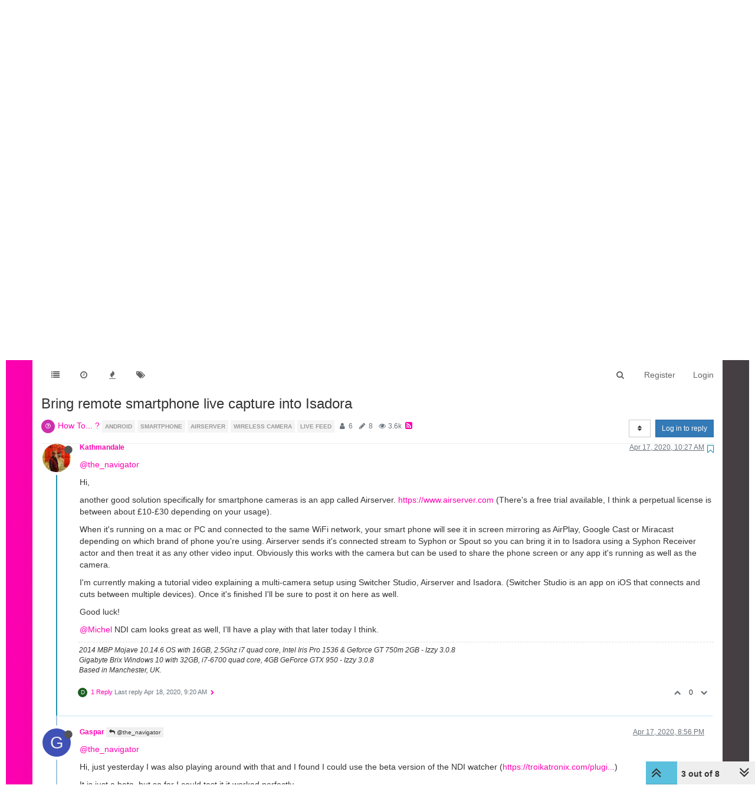

--- FILE ---
content_type: text/html; charset=utf-8
request_url: https://community.troikatronix.com/topic/6553/bring-remote-smartphone-live-capture-into-isadora/3?lang=en-US
body_size: 23256
content:
<!DOCTYPE html>
<html lang="en-US" data-dir="ltr" style="direction: ltr;"  >
<head>
	<title>Bring remote smartphone live capture into Isadora | TroikaTronix Forum</title>
	<meta name="viewport" content="width&#x3D;device-width, initial-scale&#x3D;1.0" />
	<meta name="content-type" content="text/html; charset=UTF-8" />
	<meta name="apple-mobile-web-app-capable" content="yes" />
	<meta name="mobile-web-app-capable" content="yes" />
	<meta property="og:site_name" content="TroikaTronix Community Forum" />
	<meta name="msapplication-badge" content="frequency=30; polling-uri=https://community.troikatronix.com/sitemap.xml" />
	<meta name="theme-color" content="#ffffff" />
	<meta name="keywords" content="isadora,video processing" />
	<meta name="title" content="Bring remote smartphone live capture into Isadora" />
	<meta name="description" content="@the_navigator Hi,another good solution specifically for smartphone cameras is an app called Airserver. https://www.airserver.com (There&#x27;s a free trial available, I think a perpetual license is between about £10-£30 depending on your usage).When it&#x27;s runn..." />
	<meta property="og:title" content="Bring remote smartphone live capture into Isadora" />
	<meta property="og:description" content="@the_navigator Hi,another good solution specifically for smartphone cameras is an app called Airserver. https://www.airserver.com (There&#x27;s a free trial available, I think a perpetual license is between about £10-£30 depending on your usage).When it&#x27;s runn..." />
	<meta property="og:type" content="article" />
	<meta property="article:published_time" content="2020-04-15T14:29:09.269Z" />
	<meta property="article:modified_time" content="2020-12-03T14:52:00.390Z" />
	<meta property="article:section" content="How To... ?" />
	<meta property="og:image" content="https://community.troikatronix.com/uploads/profile/userpics/416/nSDY1Z5TJD378.jpg" />
	<meta property="og:image:url" content="https://community.troikatronix.com/uploads/profile/userpics/416/nSDY1Z5TJD378.jpg" />
	<meta property="og:image" content="https://community.troikatronix.com/assets/images/logo@3x.png" />
	<meta property="og:image:url" content="https://community.troikatronix.com/assets/images/logo@3x.png" />
	<meta property="og:image:width" content="963" />
	<meta property="og:image:height" content="225" />
	<meta property="og:url" content="https://community.troikatronix.com/topic/6553/bring-remote-smartphone-live-capture-into-isadora/3?lang&#x3D;en-US" />
	
	<link rel="stylesheet" type="text/css" href="/assets/client.css?v=lmfj8m1vhl4" />
	<link rel="icon" type="image/x-icon" href="/assets/uploads/system/favicon.ico?v&#x3D;lmfj8m1vhl4" />
	<link rel="manifest" href="/manifest.webmanifest" />
	<link rel="search" type="application/opensearchdescription+xml" title="TroikaTronix Community Forum" href="/osd.xml" />
	<link rel="apple-touch-icon" href="/assets/uploads/system/touchicon-orig.png" />
	<link rel="icon" sizes="36x36" href="/assets/uploads/system/touchicon-36.png" />
	<link rel="icon" sizes="48x48" href="/assets/uploads/system/touchicon-48.png" />
	<link rel="icon" sizes="72x72" href="/assets/uploads/system/touchicon-72.png" />
	<link rel="icon" sizes="96x96" href="/assets/uploads/system/touchicon-96.png" />
	<link rel="icon" sizes="144x144" href="/assets/uploads/system/touchicon-144.png" />
	<link rel="icon" sizes="192x192" href="/assets/uploads/system/touchicon-192.png" />
	<link rel="prefetch stylesheet" href="/plugins/nodebb-plugin-markdown/styles/railscasts.css" />
	<link rel="prefetch" href="/assets/src/modules/highlight.js?v&#x3D;lmfj8m1vhl4" />
	<link rel="prefetch" href="/assets/language/en-US/markdown.json?v&#x3D;lmfj8m1vhl4" />
	<link rel="canonical" href="https://community.troikatronix.com/topic/6553/bring-remote-smartphone-live-capture-into-isadora" />
	<link rel="alternate" type="application/rss+xml" href="/topic/6553.rss" />
	<link rel="up" href="https://community.troikatronix.com/category/4/how-to" />
	

	<script>
		var config = JSON.parse('{"relative_path":"","upload_url":"/assets/uploads","assetBaseUrl":"/assets","siteTitle":"TroikaTronix Community Forum","browserTitle":"TroikaTronix Forum","titleLayout":"&#123;pageTitle&#125; | &#123;browserTitle&#125;","showSiteTitle":false,"maintenanceMode":false,"minimumTitleLength":3,"maximumTitleLength":255,"minimumPostLength":8,"maximumPostLength":32767,"minimumTagsPerTopic":0,"maximumTagsPerTopic":5,"minimumTagLength":3,"maximumTagLength":15,"undoTimeout":10000,"useOutgoingLinksPage":false,"allowGuestHandles":true,"allowTopicsThumbnail":false,"usePagination":false,"disableChat":false,"disableChatMessageEditing":false,"maximumChatMessageLength":9007199254740991,"socketioTransports":["polling","websocket"],"socketioOrigins":"https://community.troikatronix.com:*","websocketAddress":"","maxReconnectionAttempts":5,"reconnectionDelay":1500,"topicsPerPage":20,"postsPerPage":20,"maximumFileSize":4096,"theme:id":"nodebb-theme-persona","theme:src":"","defaultLang":"en-US","userLang":"en-US","loggedIn":false,"uid":-1,"cache-buster":"v=lmfj8m1vhl4","requireEmailConfirmation":true,"topicPostSort":"oldest_to_newest","categoryTopicSort":"oldest_to_newest","csrf_token":false,"searchEnabled":true,"bootswatchSkin":"","enablePostHistory":true,"timeagoCutoff":30,"timeagoCodes":["af","am","ar","az-short","az","be","bg","bs","ca","cs","cy","da","de-short","de","dv","el","en-short","en","es-short","es","et","eu","fa-short","fa","fi","fr-short","fr","gl","he","hr","hu","hy","id","is","it-short","it","ja","jv","ko","ky","lt","lv","mk","nl","no","pl","pt-br-short","pt-br","pt-short","pt","ro","rs","ru","rw","si","sk","sl","sq","sr","sv","th","tr-short","tr","uk","ur","uz","vi","zh-CN","zh-TW"],"cookies":{"enabled":false,"message":"[[global:cookies.message]]","dismiss":"[[global:cookies.accept]]","link":"[[global:cookies.learn_more]]","link_url":"https:&#x2F;&#x2F;www.cookiesandyou.com"},"thumbs":{"size":512},"iconBackgrounds":["#f44336","#e91e63","#9c27b0","#673ab7","#3f51b5","#2196f3","#009688","#1b5e20","#33691e","#827717","#e65100","#ff5722","#795548","#607d8b"],"acpLang":"en-US","topicSearchEnabled":false,"hideSubCategories":false,"hideCategoryLastPost":false,"enableQuickReply":false,"spam-be-gone":{},"markdown":{"highlight":1,"highlightLinesLanguageList":[],"theme":"railscasts.css"}}');
		var app = {
			user: JSON.parse('{"uid":0,"username":"Guest","displayname":"Guest","userslug":"","fullname":"Guest","email":"","icon:text":"?","icon:bgColor":"#aaa","groupTitle":"","groupTitleArray":[],"status":"offline","reputation":0,"email:confirmed":false,"unreadData":{"":{},"new":{},"watched":{},"unreplied":{}},"isAdmin":false,"isGlobalMod":false,"isMod":false,"privileges":{"chat":false,"upload:post:image":false,"upload:post:file":false,"signature":false,"ban":false,"invite":false,"search:content":true,"search:users":false,"search:tags":true,"view:users":false,"view:tags":true,"view:groups":false,"local:login":false,"group:create":false,"view:users:info":false},"timeagoCode":"en","offline":true,"isEmailConfirmSent":false}')
		};
	</script>

	
	 <header class="Header_root__nNRz">
       <div class="center main"><a href="https://troikatronix.com/home/" id="logo"></a>
          <nav>
            <ul class="navigation">
              <li><a class="" data-text="Products">Products</a>
                <div class="sub">
                  <div>
                    <ul>
                      <li><a href="https://troikatronix.com/isadora/" data-text="Isadora" class="">Isadora</a></li>
                      <li><a href="https://troikatronix.com/get-it/" data-text="Get It" class="">Get It</a></li>
                      <li><a href="https://troikatronix.com/add-ons/" data-text="ADD-ONS" class="">ADD-ONS</a></li>
                    </ul>
                  </div>
                  <div>
                    <ul>
                      <li><a href="https://troikatronix.com/izzycast/" data-text="IzzyCast" class="">IzzyCast</a></li>
                      <li><a href="https://izzycast.troikatronix.com/credit-calculator/" data-text="Get It" class="">Get It</a></li>
                    </ul>
                  </div>
                </div>
              </li>
              <li><a class="" data-text="Forum" href="https://community.troikatronix.com/">Forum</a></li>
              <li><a class="" data-text="Help" href="https://support.troikatronix.com/support/home">Help</a></li>
              <li><a class="" data-text="Werkstatt" href="https://troikatronix.com/werkstatt/">Werkstatt</a></li>
              <li><a class="" data-text="Newsletter" href="https://seu.cleverreach.com/f/13929-62133/">Newsletter</a></li>
              <li><a class="meta" data-text="Impressum" href="https://troikatronix.com/impressum/">Impressum</a></li>
              <li><a class="meta" data-text="Dsgvo" href="https://troikatronix.com/dsgvo/">Dsgvo</a></li>
              <li><a class="meta" data-text="Press" href="https://troikatronix.com/press/">Press</a></li>
            </ul>
            <div class="sub">
              <div class="">
                <ul>
                  <li><a data-text="Isadora" class="" href="https://troikatronix.com/isadora/">Isadora</a></li>
                  <li><a href="https://troikatronix.com/get-it/" data-text="Get It" class="">Get It</a></li>
                  <li><a href="https://troikatronix.com/add-ons/" data-text="ADD-ONS" class="">ADD-ONS</a></li>
                </ul>
              </div>
              <div class="">
                <ul>
                  <li><a data-text="IzzyCast" class="" href="https://troikatronix.com/izzycast/">IzzyCast</a></li>
                  <li><a href="https://izzycast.troikatronix.com/credit-calculator/" data-text="Get It" class="">Get It</a></li>
                </ul>
              </div>
            </div><span class="marker" style="left: 0px; width: 88px;"></span>
          </nav><a href="#" class="button"><span></span><span></span><span></span><span></span></a>
          <ul class="meta">
            <li><a href="https://troikatronix.com/press/">Press</a></li>
            <li><a href="https://troikatronix.com/dsgvo/">Dsgvo</a></li>
            <li><a href="https://troikatronix.com/impressum/">Impressum</a></li>
            <li><a href="https://www.facebook.com/Isadora-214094621937491/" class="social facebook"></a></li>
            <li><a href="https://www.instagram.com/troikatronix_isadora/" class="social instagram"></a></li>
            <li><a href="https://www.youtube.com/user/troikatronix" class="social youtube"></a></li>
          </ul>
          <div class="state"></div>
        </div>
      </header>


<script type="text/javascript">


    function showHideNavigation(_strState) {

        var navigation = document.getElementsByTagName('body')[0];

        if (navigation.classList.contains('navigation-show') || _strState == 'hide') {
            navigation.classList.remove('navigation-show');
        } else {
            navigation.classList.add('navigation-show');
        }

    }

    function setNavigation() {
        var scrollTop = (window.pageYOffset !== undefined) ? window.pageYOffset : (document.documentElement || document.body.parentNode || document.body).scrollTop;

        //console.log('scrolling' + scrollTop);

        var navigation = document.getElementById('header-menu');

        if (!navigation) {
            return false;
        }

        if (scrollTop < 200) {
            navigation.classList.remove('scrolled');
        } else {
            navigation.classList.add('scrolled');
        }

        var content = document.getElementById('content');

        if (!content) {
            return false;
        }

        if (scrollTop < 200) {
            content.classList.remove('scrolled');
        } else {
            content.classList.add('scrolled');
        }

        return true;

    }

    //setNavigation();

    window.addEventListener('scroll', function() {
        setNavigation();
    });

    var timer1 = setInterval(function() {
        if (setNavigation()) {
            clearInterval(timer1);
        }
    }, 1000);
    
    
class AppHeader {
  constructor(component) {
    this.component = component;

    this.timeout = null;

    this.hoverIndex = null;

    this.component
      .querySelector("nav")
      .addEventListener("mouseleave", (event) => {
        this.timeout = setTimeout(() => {
          this.hoverIndex = null;
          this.updateComponent();
        }, 500);
      });

    this.component
      .querySelectorAll("nav .navigation > li > a")
      .forEach((item, index) => {
        console.log(item);

        item.addEventListener("mouseover", (event) => {
          this.hoverIndex = index;
          this.updateComponent();
        });
      });

    this.component.querySelectorAll("nav > .sub > div").forEach((item) => {
      item.addEventListener("mouseover", (event) => {
        if (this.hoverIndex === 0) {
          clearTimeout(this.timeout);
        }
      });
    });

    this.component
      .querySelector('a[data-text="Products"]')
      .addEventListener("click", (event) => {
        event.preventDefault();

        console.log(event.target);

        if (event.target.classList.contains("selected-mobile")) {
          event.target.classList.remove("selected-mobile");
        } else {
          event.target.classList.add("selected-mobile");
        }
      });

    this.component
      .querySelector("a.button")
      .addEventListener("click", (event) => {
        event.preventDefault();

        if (this.component.classList.contains("show-menu")) {
          this.component.classList.remove("show-menu");
        } else {
          this.component.classList.add("show-menu");
        }
      });

    this.updateComponent();

    setTimeout(() => {
      this.component.classList.add("initialized");
    }, 500);
  }

  updateComponent() {
    const mainIndex = 0;

    const href = location.href;

    let currentLink = null;

    let links = this.component.querySelectorAll("a").forEach((item, index) => {
      if (href.includes(item.getAttribute("href"))) {
        item.classList.add("selected");
        currentLink = item;
      } else {
        item.classList.remove("selected");
      }
    });

    const subs = this.component.querySelectorAll("nav > .sub > div");

    subs.forEach((sub, subIndex) => {
      let subFound = false;

      sub.querySelectorAll("a").forEach((item, index) => {
        console.log(href, item.getAttribute("href"));

        if (href.includes(item.getAttribute("href"))) {
          subFound = true;
        }
      });

      console.log(subFound);

      sub.querySelectorAll("li").forEach((item, index) => {
        item.style.display = index === 0 || subFound ? "inline-block" : "none";
      });

      const active = this.hoverIndex === mainIndex || subFound;

      sub.classList[active ? "add" : "remove"]("active");

      if (subFound) {
        this.component
          .querySelectorAll(".navigation a")[0]
          .classList.add("selected");
      }
    });

    const state = this.component.querySelector(".state");

    console.log(state);
    console.log(currentLink);

    if (currentLink) {
      state.innerText = currentLink.innerText;
      state.classList.remove("hidden");
    } else {
      state.classList.add("hidden");
    }

    /*
    if (this.hoverIndex !== null) {
      

      const sub = subs[this.hoverIndex];

      console.log(subs);
    }
    */
  }
}

document.addEventListener("DOMContentLoaded", function () {
  document.querySelectorAll("header").forEach((component) => {
    new AppHeader(component);
  });
});


    
    
</script>
	
	
	<style>@font-face{font-family:'Open Sans';src:url('https://troikatronix.com/wp-content/themes/troikatronix/fonts/OpenSans-Regular.ttf') format('truetype');font-weight:400;font-style:normal;font-display:swap}@font-face{font-family:'Open Sans';src:url('https://troikatronix.com/wp-content/themes/troikatronix/fonts/OpenSans-Italic.ttf') format('truetype');font-weight:400;font-style:italic;font-display:swap}@font-face{font-family:'Open Sans';src:url('https://troikatronix.com/wp-content/themes/troikatronix/fonts/OpenSans-SemiBold.ttf') format('truetype');font-weight:600;font-style:normal;font-display:swap}@font-face{font-family:'Open Sans';src:url('https://troikatronix.com/wp-content/themes/troikatronix/fonts/OpenSans-SemiBoldItalic.ttf') format('truetype');font-weight:600;font-style:italic;font-display:swap}@font-face{font-family:'Open Sans';src:url('https://troikatronix.com/wp-content/themes/troikatronix/fonts/OpenSans-Bold.ttf') format('truetype');font-weight:700;font-style:normal;font-display:swap}body{background:#ffffff;padding-top:0px}body{border-left:10px solid #ffffff;border-right:10px solid #ffffff;background:-moz-linear-gradient(left, #ff00b2 0%, rgba(0,0,0,0.75) 100%);background:-webkit-linear-gradient(left, #ff00b2 0%, rgba(0,0,0,0.75) 100%);background:linear-gradient(to right, #ff00b2 0%, rgba(0,0,0,0.75) 100%);filter:progid:DXImageTransform.Microsoft.gradient(startColorstr='#ff00b2', endColorstr='#bf000000', GradientType=1)}a{color:#FF00B2}#content{background:#ffffff}#header-menu{position:relative !important;margin-top:20px !important;margin-bottom:0px !important}#header-menu.scrolled{position:fixed !important;margin-top:0px !important}#header-menu.navbar-default{background:none;border-bottom:none}#header-menu>.container{background:#ffffff}.slideout-menu{z-index:1500 !important}#header{position:relative;height:120px;background:#ffffff;font-family:'Open Sans',sans-serif;font-weight:400;line-height:16px;font-size:12px}#header ul{list-style:none;margin:0px;padding:0px}#header .center>.r{height:120px}#header #logo{position:absolute;z-index:10;left:5px;top:18px;width:649px;height:74px;background:url(https://troikatronix.com/wp-content/themes/troikatronix/m/header/logo.png)}#header .navigation{position:absolute;z-index:10;left:0px;bottom:-3px}#header .navigation li{float:left}#header .navigation li a{display:block;width:108px;height:37px;font-size:15px;line-height:37px;text-transform:uppercase;text-align:left;color:#404040}#header .navigation li+li a{width:108px;text-align:center}#header .navigation li+li+li a{width:104px}#header .navigation li+li+li+li a{width:110px}#header .navigation li+li+li+li+li a{width:120px}#header .navigation li+li+li+li+li+li a{width:140px}#header .navigation li+li+li+li+li+li+li{display:none}#header .navigation li:hover a,#header .navigation li a.selected{font-weight:700}#header .navigation li:first-child a{padding-left:10px}#header .marker{position:absolute;z-index:9;top:100%;display:block;width:100px;height:4px;background:#ffffff}#header a.button{display:none;position:absolute;right:10px;top:18px}#header a.button span{display:block;width:21px;height:3px;background:#FF00B2;-webkit-border-radius:2px;-moz-border-radius:2px;border-radius:2px}#header a.button span+span{margin-top:3px}#header ul.meta{position:absolute;right:0px;top:6px}#header ul.meta li{float:left}#header ul.meta li a{padding:0px 4px 0px 4px;line-height:23px;text-transform:uppercase;color:#404040}#header ul.meta li a.social{display:block;width:22px;height:22px;padding:0px;background:url(https://troikatronix.com/wp-content/themes/troikatronix/m/header/social.png)}#header ul.meta li a.social.twitter{display:none;background-position:-22px 0}#header ul.meta li a.social.feed{background-position:-44px 0}#header ul.meta li a.social.instagram{background-position:-66px 0}#header ul.meta li a.social.feed{display:none}#header ul.meta li a.social.youtube{background-position:-88px 0}#header .state{position:absolute;display:none;z-index:9;left:5px;bottom:-5px;padding-right:5px;background:#ffffff;font-size:17px;line-height:32px;text-transform:uppercase;color:#000000}#header>.center{position:relative;margin:0 auto;max-width:1580px}#content>.center{position:relative;margin:0 auto;max-width:1580px;padding:00px 10px 0px 10px}#content.scrolled{padding-top:70px}.account{margin-top:0px}.account .cover{position:relative;top:0px !important;margin-bottom:80px}@media (max-width:1199px){#panel{padding-top:0px}}@media screen and (max-width:900px){#header,#header .center>.r{height:92px}#header #logo{width:400px;height:46px;background-size:contain;background-repeat:no-repeat}}@media screen and (max-width:800px){#header,#header .center>.r{height:66px}#header #logo{width:200px}#header .navigation{display:none;width:100%;z-index:1400;bottom:inherit;top:60px;background:#ffffff}.navigation-show #header .navigation{display:block}#header .navigation li{float:left;width:100%}#header .navigation li+li+li+li+li+li+li{display:block}#header .navigation li a{float:left;display:block;height:auto;width:auto !important;padding-left:0px !important;padding-right:8px;font-size:31px;line-height:41px;text-align:left !important}#header .navigation li:last-child{display:block}#header .navigation li:last-child a{margin-bottom:-8px;padding-bottom:8px;background:#ffffff}#header .marker{display:none}#header a.button{display:block}#header ul.meta{display:none}#header .state{display:block}.navigation-show #header .state{display:none}.slideout-open .slideout-panel::after{z-index:auto}}@media screen and (max-width:400px){body{border-left:0px;border-right:0px}#header .navigation li a{padding-left:9px !important}}#content2{background:#ffffff;margin-right:10px;margin-left:10px;max-width:1580px}#header-menu2>.container{max-width:1580px}@media (min-width:1200px){#content2,#header-menu2>.container{position:relative;margin:0 auto;width:auto}}.composer{-webkit-user-select:auto}body{--color-white:#fff;--color-grey:#404040}.Header_root__nNRz{background:var(--color-white);color:var(--color-grey)}.Header_root__nNRz .center.main{min-height:50px;padding:90px 10px 0}@media screen and (max-width:900px){.Header_root__nNRz .center.main{padding-top:62px}}@media screen and (max-width:800px){.Header_root__nNRz .center.main{padding-top:41px}}.Header_root__nNRz #logo{background:url(https://troikatronix.com/wp-content/themes/troikatronix/m/header/logo.png);background-repeat:no-repeat;background-size:contain;left:5px;position:absolute;top:18px;width:649px;z-index:10}.Header_root__nNRz #logo:before{content:"";display:block;padding-bottom:11.402%}@media screen and (max-width:900px){.Header_root__nNRz #logo{width:400px}}@media screen and (max-width:800px){.Header_root__nNRz #logo{width:200px}}.Header_root__nNRz nav{left:0;margin-left:-10px;margin-right:-10px;position:relative;z-index:1040}@media screen and (max-width:800px){.Header_root__nNRz nav{background:#fff;display:none;margin-left:0;margin-right:0;position:absolute;width:100%}.show-menu.Header_root__nNRz nav{display:block}}.Header_root__nNRz nav ul{height:37px;padding-left:0px;margin-bottom:0px}@media screen and (max-width:800px){.Header_root__nNRz nav ul{height:auto}}.Header_root__nNRz nav ul li{display:inline-block}@media screen and (max-width:800px){.Header_root__nNRz nav ul li{display:block}}.Header_root__nNRz nav ul li .sub{display:none}@media screen and (max-width:800px){.Header_root__nNRz nav ul li>.selected+.sub,.Header_root__nNRz nav ul li>.selected-mobile+.sub{display:block}}@media screen and (max-width:800px){.Header_root__nNRz nav ul li .sub.selected{display:block}}.Header_root__nNRz nav ul li .sub>div{border-top:1px solid #000;padding-left:20px}.Header_root__nNRz nav ul li .sub>div:last-child{border-bottom:1px solid #000}.Header_root__nNRz nav ul a{align-items:center;color:#000;display:inline-block;display:inline-flex;flex-direction:column;font-size:15px;justify-content:space-between;line-height:37px;padding:0 10px;text-align:center;text-decoration:none;text-transform:uppercase;width:calc(var(--width)*1px)}.Header_root__nNRz nav ul a.meta{display:none}@media screen and (max-width:800px){.Header_root__nNRz nav ul a.meta{display:inline-block}.Header_root__nNRz nav ul a{font-size:31px;line-height:41px;padding:0 5px}}.Header_root__nNRz nav ul a:after{content:attr(data-text);content:attr(data-text) / "";font-weight:700;height:0;overflow:hidden;pointer-events:none;-webkit-user-select:none;user-select:none;visibility:hidden}.Header_root__nNRz nav ul a.selected,.Header_root__nNRz nav ul a:hover{font-weight:700}@media screen and (max-width:800px){.Header_root__nNRz nav>.sub{display:none}}.Header_root__nNRz nav>.sub>div{display:flex;height:0;justify-content:space-between;overflow:hidden;position:relative;transition:all 0s ease-out}.initialized.Header_root__nNRz nav>.sub>div{transition-duration:.3s}.Header_root__nNRz nav>.sub>div a{line-height:30px}.Header_root__nNRz nav>.sub>div:before{background:linear-gradient(90deg, #747474 0, #466bb0);content:"";display:block;height:1px;left:0;position:absolute;top:0;width:100%}.Header_root__nNRz nav>.sub>div.active{height:31px}@media screen and (max-width:900px){.Header_root__nNRz nav>.sub .login{display:none}}.Header_root__nNRz a.button{display:none;position:absolute;right:10px;top:18px}@media screen and (max-width:800px){.Header_root__nNRz a.button{display:block}}.Header_root__nNRz a.button span{background:#ff00b2;border-radius:2px;display:block;height:3px;width:21px}.Header_root__nNRz a.button span+span{margin-top:3px}.Header_root__nNRz .state{background:#fff;bottom:-5px;color:#000;display:none;font-size:17px;line-height:32px;padding-right:5px;position:relative;text-transform:uppercase;z-index:9}@media screen and (max-width:800px){.Header_root__nNRz .state:not(.hidden){display:inline-block}}.Header_root__nNRz ul.meta{position:absolute;right:0;top:6px;list-style:none}@media screen and (max-width:800px){.Header_root__nNRz ul.meta{display:none}}.Header_root__nNRz ul.meta li{float:left}.Header_root__nNRz ul.meta a{color:#404040;line-height:23px;padding:0 4px;text-transform:uppercase}.Header_root__nNRz ul.meta a.social{background:url(https://troikatronix.com/wp-content/themes/troikatronix/m/header/social.png);display:block;height:22px;padding:0;width:22px}.Header_root__nNRz ul.meta a.social.instagram{background-position:-66px 0}.Header_root__nNRz ul.meta a.social.youtube{background-position:-88px 0}.Header_login__6b6JR span{font-size:14px;font-style:italic;font-weight:600;line-height:30px}.Header_login__6b6JR *+*{margin-left:15px}.Header_login__6b6JR input[type=text]{background:rgba(0,0,0,0.13);color:#000;font-size:14px;height:30px;line-height:30px;padding-left:10px}.Header_login__6b6JR ::-webkit-input-placeholder{color:#000}.Header_login__6b6JR ::placeholder{color:#000}.Header_login__6b6JR :-ms-input-placeholder{color:#000}.Header_login__6b6JR ::-ms-input-placeholder{color:#000}.Header_login__6b6JR button,.Header_login__6b6JR input[type=submit]{color:#ff00b2;font-size:14px;font-style:italic;font-weight:600}.Header_login-container__JYE1b{display:none;justify-content:flex-end;padding-right:5px}@media screen and (max-width:900px){.Header_login-container__JYE1b{display:flex}}.Header_login-container__JYE1b input[type=text]{background:hsla(0,0%,100%,0.13)}</style>
	
</head>

<body class="page-topic page-topic-6553 page-topic-bring-remote-smartphone-live-capture-into-isadora page-topic-category-4 page-topic-category-how-to parent-category-4 page-status-200 skin-noskin">
	<nav id="menu" class="slideout-menu hidden">
		<div class="menu-profile">
	
</div>

<section class="menu-section" data-section="navigation">
	<h3 class="menu-section-title">Navigation</h3>
	<ul class="menu-section-list"></ul>
</section>


	</nav>
	<nav id="chats-menu" class="slideout-menu hidden">
		
	</nav>

	<main id="panel" class="slideout-panel">
		<nav class="navbar navbar-default navbar-fixed-top header" id="header-menu" component="navbar">
			<div class="container">
							<div class="navbar-header">
				<button type="button" class="navbar-toggle pull-left" id="mobile-menu">
					<span component="notifications/icon" class="notification-icon fa fa-fw fa-bell-o unread-count" data-content="0"></span>
					<i class="fa fa-lg fa-fw fa-bars"></i>
				</button>
				<button type="button" class="navbar-toggle hidden" id="mobile-chats">
					<span component="chat/icon" class="notification-icon fa fa-fw fa-comments unread-count" data-content="0"></span>
					<i class="fa fa-lg fa-comment-o"></i>
				</button>

				
				

				<div component="navbar/title" class="visible-xs hidden">
					<span></span>
				</div>
			</div>

			<div id="nav-dropdown" class="hidden-xs">
				
				
				<ul id="logged-out-menu" class="nav navbar-nav navbar-right">
					
					<li>
						<a href="/register">
							<i class="fa fa-pencil fa-fw hidden-sm hidden-md hidden-lg"></i>
							<span>Register</span>
						</a>
					</li>
					
					<li>
						<a href="/login">
							<i class="fa fa-sign-in fa-fw hidden-sm hidden-md hidden-lg"></i>
							<span>Login</span>
						</a>
					</li>
				</ul>
				
				
				<ul class="nav navbar-nav navbar-right">
					<li>
						<form id="search-form" class="navbar-form navbar-right hidden-xs" role="search" method="GET">
							<button id="search-button" type="button" class="btn btn-link"><i class="fa fa-search fa-fw" title="Search"></i></button>
							<div class="hidden" id="search-fields">
								<div class="form-group">
									<input autocomplete="off" type="text" class="form-control" placeholder="Search" name="query" value="">
									<a href="#"><i class="fa fa-gears fa-fw advanced-search-link"></i></a>
								</div>
								<button type="submit" class="btn btn-default hide">Search</button>
							</div>
						</form>
						<div id="quick-search-container" class="quick-search-container hidden">
							<div class="checkbox filter-category">
								<label>
									<input type="checkbox" checked><span class="name"></span>
								</label>
							</div>
							<div class="text-center loading-indicator"><i class="fa fa-spinner fa-spin"></i></div>
							<div class="quick-search-results-container"></div>
						</div>
					</li>
					<li class="visible-xs" id="search-menu">
						<a href="/search">
							<i class="fa fa-search fa-fw"></i> Search
						</a>
					</li>
				</ul>
				

				<ul class="nav navbar-nav navbar-right hidden-xs">
					<li>
						<a href="#" id="reconnect" class="hide" title="Looks like your connection to TroikaTronix Community Forum was lost, please wait while we try to reconnect.">
							<i class="fa fa-check"></i>
						</a>
					</li>
				</ul>

				<ul id="main-nav" class="nav navbar-nav">
					
					
					<li class="">
						<a class="navigation-link" href="&#x2F;categories" title="Categories" >
							
							<i class="fa fa-fw fa-list" data-content=""></i>
							

							
							<span class="visible-xs-inline">Categories</span>
							
						</a>
					</li>
					
					
					
					<li class="">
						<a class="navigation-link" href="&#x2F;recent" title="Recent" >
							
							<i class="fa fa-fw fa-clock-o" data-content=""></i>
							

							
							<span class="visible-xs-inline">Recent</span>
							
						</a>
					</li>
					
					
					
					<li class="">
						<a class="navigation-link" href="&#x2F;popular" title="Popular" >
							
							<i class="fa fa-fw fa-fire" data-content=""></i>
							

							
							<span class="visible-xs-inline">Popular</span>
							
						</a>
					</li>
					
					
					
					<li class="">
						<a class="navigation-link" href="&#x2F;tags" title="Tags" >
							
							<i class="fa fa-fw fa-tags" data-content=""></i>
							

							
							<span class="visible-xs-inline">Tags</span>
							
						</a>
					</li>
					
					
				</ul>

				
			</div>

			</div>
		</nav>
		<div class="container" id="content">
		<noscript>
    <div class="alert alert-danger">
        <p>
            Your browser does not seem to support JavaScript. As a result, your viewing experience will be diminished, and you have been placed in <strong>read-only mode</strong>.
        </p>
        <p>
            Please download a browser that supports JavaScript, or enable it if it's disabled (i.e. NoScript).
        </p>
    </div>
</noscript>
		
<div data-widget-area="header">
	
</div>
<div class="row">
	<div class="topic col-lg-12">
		<div class="topic-header">
			<h1 component="post/header" class="" itemprop="name">
				<span class="topic-title" component="topic/title">
					<span component="topic/labels">
						<i component="topic/scheduled" class="fa fa-clock-o hidden" title="Scheduled"></i>
						<i component="topic/pinned" class="fa fa-thumb-tack hidden" title="Pinned"></i>
						<i component="topic/locked" class="fa fa-lock hidden" title="Locked"></i>
						<i class="fa fa-arrow-circle-right hidden" title="Moved"></i>
						
					</span>
					Bring remote smartphone live capture into Isadora
				</span>
			</h1>

			<div class="topic-info clearfix">
				<div class="category-item inline-block">
					<div role="presentation" class="icon pull-left" style="background-color: #cd2fac; color: #FFFFFF;">
						<i class="fa fa-fw fa-question-circle-o"></i>
					</div>
					<a href="/category/4/how-to">How To... ?</a>
				</div>

				<div class="tags tag-list inline-block hidden-xs">
					
<a href="/tags/android">
    <span class="tag tag-item" data-tag="android" style="">android</span>
</a>

<a href="/tags/smartphone">
    <span class="tag tag-item" data-tag="smartphone" style="">smartphone</span>
</a>

<a href="/tags/airserver">
    <span class="tag tag-item" data-tag="airserver" style="">airserver</span>
</a>

<a href="/tags/wireless camera">
    <span class="tag tag-item" data-tag="wireless camera" style="">wireless camera</span>
</a>

<a href="/tags/live feed">
    <span class="tag tag-item" data-tag="live feed" style="">live feed</span>
</a>

				</div>
				<div class="inline-block hidden-xs">
					<div class="stats text-muted">
	<i class="fa fa-fw fa-user" title="Posters"></i>
	<span title="6" class="human-readable-number">6</span>
</div>
<div class="stats text-muted">
	<i class="fa fa-fw fa-pencil" title="Posts"></i>
	<span component="topic/post-count" title="8" class="human-readable-number">8</span>
</div>
<div class="stats text-muted">
	<i class="fa fa-fw fa-eye" title="Views"></i>
	<span class="human-readable-number" title="3607">3607</span>
</div>
				</div>
				
				<a class="hidden-xs" target="_blank" href="/topic/6553.rss"><i class="fa fa-rss-square"></i></a>
				
				<div component="topic/browsing-users" class="inline-block hidden-xs">
	
</div>

				<div class="topic-main-buttons pull-right inline-block">
	<span class="loading-indicator btn pull-left hidden" done="0">
		<span class="hidden-xs">Loading More Posts</span> <i class="fa fa-refresh fa-spin"></i>
	</span>

	

	

	<div title="Sort by" class="btn-group bottom-sheet hidden-xs" component="thread/sort">
	<button class="btn btn-sm btn-default dropdown-toggle" data-toggle="dropdown" type="button">
	<span><i class="fa fa-fw fa-sort"></i></span></button>
	<ul class="dropdown-menu dropdown-menu-right">
		<li><a href="#" class="oldest_to_newest" data-sort="oldest_to_newest"><i class="fa fa-fw"></i> Oldest to Newest</a></li>
		<li><a href="#" class="newest_to_oldest" data-sort="newest_to_oldest"><i class="fa fa-fw"></i> Newest to Oldest</a></li>
		<li><a href="#" class="most_votes" data-sort="most_votes"><i class="fa fa-fw"></i> Most Votes</a></li>
	</ul>
</div>


	<div class="inline-block">
	
	</div>
	<div component="topic/reply/container" class="btn-group action-bar bottom-sheet hidden">
	<a href="/compose?tid=6553&title=Bring remote smartphone live capture into Isadora" class="btn btn-sm btn-primary" component="topic/reply" data-ajaxify="false" role="button"><i class="fa fa-reply visible-xs-inline"></i><span class="visible-sm-inline visible-md-inline visible-lg-inline"> Reply</span></a>
	<button type="button" class="btn btn-sm btn-primary dropdown-toggle" data-toggle="dropdown">
		<span class="caret"></span>
	</button>
	<ul class="dropdown-menu pull-right" role="menu">
		<li><a href="#" component="topic/reply-as-topic">Reply as topic</a></li>
	</ul>
</div>




<a component="topic/reply/guest" href="/login" class="btn btn-sm btn-primary">Log in to reply</a>


</div>

			</div>
		</div>
		

		
		<div component="topic/deleted/message" class="alert alert-warning hidden clearfix">
    <span class="pull-left">This topic has been deleted. Only users with topic management privileges can see it.</span>
    <span class="pull-right">
        
    </span>
</div>
		

		<ul component="topic" class="posts timeline" data-tid="6553" data-cid="4">
			
				<li component="post" class="  topic-owner-post" data-index="0" data-pid="40536" data-uid="3915" data-timestamp="1586960949269" data-username="the_navigator" data-userslug="the_navigator" itemscope itemtype="http://schema.org/Comment">
					<a component="post/anchor" data-index="0" id="0"></a>

					<meta itemprop="datePublished" content="2020-04-15T14:29:09.269Z">
					<meta itemprop="dateModified" content="2020-06-26T13:11:45.809Z">

					<div class="clearfix post-header">
	<div class="icon pull-left">
		<a href="/user/the_navigator">
			<span class="avatar  avatar-sm2x avatar-rounded" alt="the_navigator" title="the_navigator" data-uid="3915" loading="lazy" component="user/picture" style="background-color: #e91e63;">T</span>
			<i component="user/status" class="fa fa-circle status offline" title="Offline"></i>
		</a>
	</div>

	<small class="pull-left">
		<strong>
			<a href="/user/the_navigator" itemprop="author" data-username="the_navigator" data-uid="3915">the_navigator</a>
		</strong>

		

		

		<span class="visible-xs-inline-block visible-sm-inline-block visible-md-inline-block visible-lg-inline-block">
			

			<span>
				
			</span>
		</span>

	</small>
	<small class="pull-right">
		<span class="bookmarked"><i class="fa fa-bookmark-o"></i></span>
	</small>
	<small class="pull-right">
		<i component="post/edit-indicator" class="fa fa-pencil-square edit-icon "></i>

		<small data-editor="woland" component="post/editor" class="hidden">last edited by Woland <span class="timeago" title="2020-06-26T13:11:45.809Z"></span></small>

		<span class="visible-xs-inline-block visible-sm-inline-block visible-md-inline-block visible-lg-inline-block">
			<a class="permalink" href="/post/40536"><span class="timeago" title="2020-04-15T14:29:09.269Z"></span></a>
		</span>
	</small>
</div>

<br />

<div class="content" component="post/content" itemprop="text">
	<p>Hello! I am very new to Isadora... baby steps, so I will try my best to explain what I am trying to achieve as clearly as I can. What I need to do is have a performer use their smartphone to capture a video in real time which is then imported into Isadora where I would manipulate it and stream it live to YouTube or wherever. Is this even a thing? I am using Isadora 3.0 and trying to get up to speed with the online tutorials and Mark's greatly appreciated Guru Sessions! Thanks everyone. I hope you are all safe, sane and creative in this troubled time <img class="emojione" src="https://cdn.jsdelivr.net/emojione/assets/png/1f617.png?v=2.2.7" alt="😗" /></p>
</div>

<div class="post-footer">
	

	<div class="clearfix">
	
	<a component="post/reply-count" data-target-component="post/replies/container" href="#" class="threaded-replies no-select pull-left ">
		<span component="post/reply-count/avatars" class="avatars ">
			
			<img class="avatar  avatar-xs avatar-rounded" alt="Michel" title="Michel" data-uid="7" loading="lazy" component="avatar/picture" src="/assets/uploads/profile/7-profileavatar.png" style="" />
			
			<span class="avatar  avatar-xs avatar-rounded" alt="Gaspar" title="Gaspar" data-uid="3562" loading="lazy" component="avatar/icon" style="background-color: #3f51b5;">G</span>
			
			<span class="avatar  avatar-xs avatar-rounded" alt="the_navigator" title="the_navigator" data-uid="3915" loading="lazy" component="avatar/icon" style="background-color: #e91e63;">T</span>
			
		</span>

		<span class="replies-count" component="post/reply-count/text" data-replies="3">3 Replies</span>
		<span class="replies-last hidden-xs">Last reply <span class="timeago" title="2020-04-18T17:45:48.167Z"></span></span>

		<i class="fa fa-fw fa-chevron-right" component="post/replies/open"></i>
		<i class="fa fa-fw fa-chevron-down hidden" component="post/replies/close"></i>
		<i class="fa fa-fw fa-spin fa-spinner hidden" component="post/replies/loading"></i>
	</a>
	

	<small class="pull-right">
		<span class="post-tools">
			<a component="post/reply" href="#" class="no-select hidden">Reply</a>
			<a component="post/quote" href="#" class="no-select hidden">Quote</a>
		</span>

		
		<span class="votes">
			<a component="post/upvote" href="#" class="">
				<i class="fa fa-chevron-up"></i>
			</a>

			<span component="post/vote-count" data-votes="0">0</span>

			
			<a component="post/downvote" href="#" class="">
				<i class="fa fa-chevron-down"></i>
			</a>
			
		</span>
		

		<span component="post/tools" class="dropdown moderator-tools bottom-sheet hidden">
	<a href="#" data-toggle="dropdown" data-ajaxify="false"><i class="fa fa-fw fa-ellipsis-v"></i></a>
	<ul class="dropdown-menu dropdown-menu-right" role="menu"></ul>
</span>

	</small>
	</div>
	<div component="post/replies/container"></div>
</div>
				</li>
			
				<li component="post" class="  " data-index="1" data-pid="40537" data-uid="7" data-timestamp="1586973989037" data-username="Michel" data-userslug="michel" itemscope itemtype="http://schema.org/Comment">
					<a component="post/anchor" data-index="1" id="1"></a>

					<meta itemprop="datePublished" content="2020-04-15T18:06:29.037Z">
					<meta itemprop="dateModified" content="2020-04-15T21:33:53.696Z">

					<div class="clearfix post-header">
	<div class="icon pull-left">
		<a href="/user/michel">
			<img class="avatar  avatar-sm2x avatar-rounded" alt="Michel" title="Michel" data-uid="7" loading="lazy" component="user/picture" src="/assets/uploads/profile/7-profileavatar.png" style="" />
			<i component="user/status" class="fa fa-circle status offline" title="Offline"></i>
		</a>
	</div>

	<small class="pull-left">
		<strong>
			<a href="/user/michel" itemprop="author" data-username="Michel" data-uid="7">Michel</a>
		</strong>

		

<a href="/groups/izzy-guru"><small class="label group-label inline-block" style="color:#b1dd8c;background-color: #000000;">Izzy Guru</small></a>



		

		<span class="visible-xs-inline-block visible-sm-inline-block visible-md-inline-block visible-lg-inline-block">
			
			<a component="post/parent" class="btn btn-xs btn-default hidden-xs" data-topid="40536" href="/post/40536"><i class="fa fa-reply"></i> @the_navigator</a>
			

			<span>
				
			</span>
		</span>

	</small>
	<small class="pull-right">
		<span class="bookmarked"><i class="fa fa-bookmark-o"></i></span>
	</small>
	<small class="pull-right">
		<i component="post/edit-indicator" class="fa fa-pencil-square edit-icon "></i>

		<small data-editor="michel" component="post/editor" class="hidden">last edited by Michel <span class="timeago" title="2020-04-15T21:33:53.696Z"></span></small>

		<span class="visible-xs-inline-block visible-sm-inline-block visible-md-inline-block visible-lg-inline-block">
			<a class="permalink" href="/post/40537"><span class="timeago" title="2020-04-15T18:06:29.037Z"></span></a>
		</span>
	</small>
</div>

<br />

<div class="content" component="post/content" itemprop="text">
	<p><a class="plugin-mentions-user plugin-mentions-a" href="https://community.troikatronix.com/uid/3915">@the_navigator</a></p>
<p>There are different apps for your smartphone to do that. I use the NewTek NDI camera app (<a href="https://apps.apple.com/us/app/ndi-hx-camera/id1477266080?ls=1">https://apps.apple.com/us/app/...</a>).<br />To stream live to youtube you can't do that direct from Isadora, you have to use another software to do that. For example OBS (<a href="https://obsproject.com/">https://obsproject.com/</a>)</p>
<p>Best Michel</p>
</div>

<div class="post-footer">
	
	<div component="post/signature" data-uid="7" class="post-signature"><p dir="auto">Michel Weber | <a href="http://www.filmprojekt.ch" rel="nofollow ugc">www.filmprojekt.ch</a> | rMBP (2019) i9, 16gig, AMD 5500M 8 GB, OS X 10.15 | located in Winterthur Switzerland.</p>
</div>
	

	<div class="clearfix">
	
	<a component="post/reply-count" data-target-component="post/replies/container" href="#" class="threaded-replies no-select pull-left hidden">
		<span component="post/reply-count/avatars" class="avatars ">
			
		</span>

		<span class="replies-count" component="post/reply-count/text" data-replies="0">1 Reply</span>
		<span class="replies-last hidden-xs">Last reply <span class="timeago" title=""></span></span>

		<i class="fa fa-fw fa-chevron-right" component="post/replies/open"></i>
		<i class="fa fa-fw fa-chevron-down hidden" component="post/replies/close"></i>
		<i class="fa fa-fw fa-spin fa-spinner hidden" component="post/replies/loading"></i>
	</a>
	

	<small class="pull-right">
		<span class="post-tools">
			<a component="post/reply" href="#" class="no-select hidden">Reply</a>
			<a component="post/quote" href="#" class="no-select hidden">Quote</a>
		</span>

		
		<span class="votes">
			<a component="post/upvote" href="#" class="">
				<i class="fa fa-chevron-up"></i>
			</a>

			<span component="post/vote-count" data-votes="2">2</span>

			
			<a component="post/downvote" href="#" class="">
				<i class="fa fa-chevron-down"></i>
			</a>
			
		</span>
		

		<span component="post/tools" class="dropdown moderator-tools bottom-sheet hidden">
	<a href="#" data-toggle="dropdown" data-ajaxify="false"><i class="fa fa-fw fa-ellipsis-v"></i></a>
	<ul class="dropdown-menu dropdown-menu-right" role="menu"></ul>
</span>

	</small>
	</div>
	<div component="post/replies/container"></div>
</div>
				</li>
			
				<li component="post" class="  " data-index="2" data-pid="40554" data-uid="278" data-timestamp="1587119223563" data-username="Kathmandale" data-userslug="kathmandale" itemscope itemtype="http://schema.org/Comment">
					<a component="post/anchor" data-index="2" id="2"></a>

					<meta itemprop="datePublished" content="2020-04-17T10:27:03.563Z">
					<meta itemprop="dateModified" content="">

					<div class="clearfix post-header">
	<div class="icon pull-left">
		<a href="/user/kathmandale">
			<img class="avatar  avatar-sm2x avatar-rounded" alt="Kathmandale" title="Kathmandale" data-uid="278" loading="lazy" component="user/picture" src="/uploads/profile/userpics/416/nSDY1Z5TJD378.jpg" style="" />
			<i component="user/status" class="fa fa-circle status offline" title="Offline"></i>
		</a>
	</div>

	<small class="pull-left">
		<strong>
			<a href="/user/kathmandale" itemprop="author" data-username="Kathmandale" data-uid="278">Kathmandale</a>
		</strong>

		

		

		<span class="visible-xs-inline-block visible-sm-inline-block visible-md-inline-block visible-lg-inline-block">
			

			<span>
				
			</span>
		</span>

	</small>
	<small class="pull-right">
		<span class="bookmarked"><i class="fa fa-bookmark-o"></i></span>
	</small>
	<small class="pull-right">
		<i component="post/edit-indicator" class="fa fa-pencil-square edit-icon hidden"></i>

		<small data-editor="" component="post/editor" class="hidden">last edited by  <span class="timeago" title=""></span></small>

		<span class="visible-xs-inline-block visible-sm-inline-block visible-md-inline-block visible-lg-inline-block">
			<a class="permalink" href="/post/40554"><span class="timeago" title="2020-04-17T10:27:03.563Z"></span></a>
		</span>
	</small>
</div>

<br />

<div class="content" component="post/content" itemprop="text">
	<p><a class="plugin-mentions-user plugin-mentions-a" href="https://community.troikatronix.com/uid/3915">@the_navigator</a> </p><p>Hi,</p><p>another good solution specifically for smartphone cameras is an app called Airserver. <a href="https://www.airserver.com">https://www.airserver.com</a> (There's a free trial available, I think a perpetual license is between about £10-£30 depending on your usage).</p><p>When it's running on a mac or PC and connected to the same WiFi network, your smart phone will see it in screen mirroring as AirPlay, Google Cast or Miracast depending on which brand of phone you're using. Airserver sends it's connected stream to Syphon or Spout so you can bring it in to Isadora using a Syphon Receiver actor and then treat it as any other video input. Obviously this works with the camera but can be used to share the phone screen or any app it's running as well as the camera.</p><p>I'm currently making a tutorial video explaining a multi-camera setup using Switcher Studio, Airserver and Isadora. (Switcher Studio is an app on iOS that connects and cuts between multiple devices). Once it's finished I'll be sure to post it on here as well.</p><p></p><p>Good luck!</p><p><a class="plugin-mentions-user plugin-mentions-a" href="https://community.troikatronix.com/uid/7">@Michel</a> NDI cam looks great as well, I'll have a play with that later today I think.</p>
</div>

<div class="post-footer">
	
	<div component="post/signature" data-uid="278" class="post-signature"><p dir="auto">2014 MBP Mojave 10.14.6 OS with 16GB, 2.5Ghz i7 quad core, Intel Iris Pro 1536 &amp; Geforce GT 750m 2GB - Izzy 3.0.8<br />
Gigabyte Brix Windows 10 with 32GB, i7-6700 quad core, 4GB GeForce GTX 950 - Izzy 3.0.8<br />
Based in Manchester, UK.</p>
</div>
	

	<div class="clearfix">
	
	<a component="post/reply-count" data-target-component="post/replies/container" href="#" class="threaded-replies no-select pull-left ">
		<span component="post/reply-count/avatars" class="avatars ">
			
			<span class="avatar  avatar-xs avatar-rounded" alt="DillTheKraut" title="DillTheKraut" data-uid="740" loading="lazy" component="avatar/icon" style="background-color: #1b5e20;">D</span>
			
		</span>

		<span class="replies-count" component="post/reply-count/text" data-replies="1">1 Reply</span>
		<span class="replies-last hidden-xs">Last reply <span class="timeago" title="2020-04-18T09:20:05.808Z"></span></span>

		<i class="fa fa-fw fa-chevron-right" component="post/replies/open"></i>
		<i class="fa fa-fw fa-chevron-down hidden" component="post/replies/close"></i>
		<i class="fa fa-fw fa-spin fa-spinner hidden" component="post/replies/loading"></i>
	</a>
	

	<small class="pull-right">
		<span class="post-tools">
			<a component="post/reply" href="#" class="no-select hidden">Reply</a>
			<a component="post/quote" href="#" class="no-select hidden">Quote</a>
		</span>

		
		<span class="votes">
			<a component="post/upvote" href="#" class="">
				<i class="fa fa-chevron-up"></i>
			</a>

			<span component="post/vote-count" data-votes="0">0</span>

			
			<a component="post/downvote" href="#" class="">
				<i class="fa fa-chevron-down"></i>
			</a>
			
		</span>
		

		<span component="post/tools" class="dropdown moderator-tools bottom-sheet hidden">
	<a href="#" data-toggle="dropdown" data-ajaxify="false"><i class="fa fa-fw fa-ellipsis-v"></i></a>
	<ul class="dropdown-menu dropdown-menu-right" role="menu"></ul>
</span>

	</small>
	</div>
	<div component="post/replies/container"></div>
</div>
				</li>
			
				<li component="post" class="  " data-index="3" data-pid="40561" data-uid="3562" data-timestamp="1587157011484" data-username="Gaspar" data-userslug="gaspar" itemscope itemtype="http://schema.org/Comment">
					<a component="post/anchor" data-index="3" id="3"></a>

					<meta itemprop="datePublished" content="2020-04-17T20:56:51.484Z">
					<meta itemprop="dateModified" content="">

					<div class="clearfix post-header">
	<div class="icon pull-left">
		<a href="/user/gaspar">
			<span class="avatar  avatar-sm2x avatar-rounded" alt="Gaspar" title="Gaspar" data-uid="3562" loading="lazy" component="user/picture" style="background-color: #3f51b5;">G</span>
			<i component="user/status" class="fa fa-circle status offline" title="Offline"></i>
		</a>
	</div>

	<small class="pull-left">
		<strong>
			<a href="/user/gaspar" itemprop="author" data-username="Gaspar" data-uid="3562">Gaspar</a>
		</strong>

		

		

		<span class="visible-xs-inline-block visible-sm-inline-block visible-md-inline-block visible-lg-inline-block">
			
			<a component="post/parent" class="btn btn-xs btn-default hidden-xs" data-topid="40536" href="/post/40536"><i class="fa fa-reply"></i> @the_navigator</a>
			

			<span>
				
			</span>
		</span>

	</small>
	<small class="pull-right">
		<span class="bookmarked"><i class="fa fa-bookmark-o"></i></span>
	</small>
	<small class="pull-right">
		<i component="post/edit-indicator" class="fa fa-pencil-square edit-icon hidden"></i>

		<small data-editor="" component="post/editor" class="hidden">last edited by  <span class="timeago" title=""></span></small>

		<span class="visible-xs-inline-block visible-sm-inline-block visible-md-inline-block visible-lg-inline-block">
			<a class="permalink" href="/post/40561"><span class="timeago" title="2020-04-17T20:56:51.484Z"></span></a>
		</span>
	</small>
</div>

<br />

<div class="content" component="post/content" itemprop="text">
	<p><a class="plugin-mentions-user plugin-mentions-a" href="https://community.troikatronix.com/uid/3915">@the_navigator</a><br /></p><p>Hi, just yesterday I was also playing around with that and I found I could use the beta version of the NDI watcher (<a href="https://troikatronix.com/plugin/ndi-watcher/">https://troikatronix.com/plugi...</a>)</p><p>It is just a beta, but so far I could test it it worked perfectly.</p><p>The nice thing about NDI is that, as soon as you connect an NDI device to your network, you can see it anywhere in the network without further configuration.</p><p>There is at least one NDI-cam app for iPhones (from Newtek), there was one for Android, but it has been removed - you still can find it, but I guess it was removed for some reason.</p><p>But there are workarounds also for Android. </p><p>If you plan using an I-phone, you're pretty much done. Install the NDI cam app from Newtek, connect phone and computer to the same network and then in ISADORA you</p><p>only need to connect the NDI watcher to the projector actor (or anything you might want to switch in between).</p><p>- I do not own an Iphone so this is what I did:  (there are many options - you might want to look for OBS - NDI plugin as well, it gives you more flexibility - there are several tutorials out there)</p><p>I used two PCs connected to the same Network.</p><p>First I downloaded the free NDI tools from the Newtek homepage (<a href="https://www.newtek.com/ndi/tools/">https://www.newtek.com/ndi/too...</a>) and started the SCAN CONVERTER on one  of the computers (once you start it you do not see it, but it  broadcasts the screen as NDI stream through the network)</p><p>On my phone I used IP-WEB CAM (a free app from the google store) and visualised the stream on the browser of computer 1 (Any app allowing you to mirror or just send the video feed to your computer would do it)<br /> </p><p>On computer 2 I have ISADORA and the same patch described above the NDI watcher connected to the projector.</p><p>Hope this helps (if you dare running the show with a beta actor).<br /><br />Good luck,<br /><br />Gaspar<br /></p>
</div>

<div class="post-footer">
	
	<div component="post/signature" data-uid="3562" class="post-signature"><p dir="auto">Windows 10 64bit version 2004, i7 9700, M.2 SSD for system and SSD 2xRaid for data, 32Gb Ram, nVidia RTX 2070 (mobile) | located in Majorca / Spain</p>
</div>
	

	<div class="clearfix">
	
	<a component="post/reply-count" data-target-component="post/replies/container" href="#" class="threaded-replies no-select pull-left ">
		<span component="post/reply-count/avatars" class="avatars ">
			
			<img class="avatar  avatar-xs avatar-rounded" alt="Michel" title="Michel" data-uid="7" loading="lazy" component="avatar/picture" src="/assets/uploads/profile/7-profileavatar.png" style="" />
			
		</span>

		<span class="replies-count" component="post/reply-count/text" data-replies="1">1 Reply</span>
		<span class="replies-last hidden-xs">Last reply <span class="timeago" title="2020-12-03T14:52:00.390Z"></span></span>

		<i class="fa fa-fw fa-chevron-right" component="post/replies/open"></i>
		<i class="fa fa-fw fa-chevron-down hidden" component="post/replies/close"></i>
		<i class="fa fa-fw fa-spin fa-spinner hidden" component="post/replies/loading"></i>
	</a>
	

	<small class="pull-right">
		<span class="post-tools">
			<a component="post/reply" href="#" class="no-select hidden">Reply</a>
			<a component="post/quote" href="#" class="no-select hidden">Quote</a>
		</span>

		
		<span class="votes">
			<a component="post/upvote" href="#" class="">
				<i class="fa fa-chevron-up"></i>
			</a>

			<span component="post/vote-count" data-votes="0">0</span>

			
			<a component="post/downvote" href="#" class="">
				<i class="fa fa-chevron-down"></i>
			</a>
			
		</span>
		

		<span component="post/tools" class="dropdown moderator-tools bottom-sheet hidden">
	<a href="#" data-toggle="dropdown" data-ajaxify="false"><i class="fa fa-fw fa-ellipsis-v"></i></a>
	<ul class="dropdown-menu dropdown-menu-right" role="menu"></ul>
</span>

	</small>
	</div>
	<div component="post/replies/container"></div>
</div>
				</li>
			
				<li component="post" class="  " data-index="4" data-pid="40562" data-uid="740" data-timestamp="1587201605808" data-username="DillTheKraut" data-userslug="dillthekraut" itemscope itemtype="http://schema.org/Comment">
					<a component="post/anchor" data-index="4" id="4"></a>

					<meta itemprop="datePublished" content="2020-04-18T09:20:05.808Z">
					<meta itemprop="dateModified" content="2020-04-18T09:20:15.433Z">

					<div class="clearfix post-header">
	<div class="icon pull-left">
		<a href="/user/dillthekraut">
			<span class="avatar  avatar-sm2x avatar-rounded" alt="DillTheKraut" title="DillTheKraut" data-uid="740" loading="lazy" component="user/picture" style="background-color: #1b5e20;">D</span>
			<i component="user/status" class="fa fa-circle status offline" title="Offline"></i>
		</a>
	</div>

	<small class="pull-left">
		<strong>
			<a href="/user/dillthekraut" itemprop="author" data-username="DillTheKraut" data-uid="740">DillTheKraut</a>
		</strong>

		

		

		<span class="visible-xs-inline-block visible-sm-inline-block visible-md-inline-block visible-lg-inline-block">
			
			<a component="post/parent" class="btn btn-xs btn-default hidden-xs" data-topid="40554" href="/post/40554"><i class="fa fa-reply"></i> @Kathmandale</a>
			

			<span>
				
			</span>
		</span>

	</small>
	<small class="pull-right">
		<span class="bookmarked"><i class="fa fa-bookmark-o"></i></span>
	</small>
	<small class="pull-right">
		<i component="post/edit-indicator" class="fa fa-pencil-square edit-icon "></i>

		<small data-editor="dillthekraut" component="post/editor" class="hidden">last edited by DillTheKraut <span class="timeago" title="2020-04-18T09:20:15.433Z"></span></small>

		<span class="visible-xs-inline-block visible-sm-inline-block visible-md-inline-block visible-lg-inline-block">
			<a class="permalink" href="/post/40562"><span class="timeago" title="2020-04-18T09:20:05.808Z"></span></a>
		</span>
	</small>
</div>

<br />

<div class="content" component="post/content" itemprop="text">
	<p><a class="plugin-mentions-user plugin-mentions-a" href="https://community.troikatronix.com/uid/278">@kathmandale</a></p>
<p><br />I have questions about switcher studio<br /></p>
<p>How is the delay working out on such system. And what does the wifi network consist of in your usual setups?</p>
<p></p>
<p>Thank you,</p>
<p>Dill<br /></p>
</div>

<div class="post-footer">
	

	<div class="clearfix">
	
	<a component="post/reply-count" data-target-component="post/replies/container" href="#" class="threaded-replies no-select pull-left ">
		<span component="post/reply-count/avatars" class="avatars ">
			
			<img class="avatar  avatar-xs avatar-rounded" alt="Kathmandale" title="Kathmandale" data-uid="278" loading="lazy" component="avatar/picture" src="/uploads/profile/userpics/416/nSDY1Z5TJD378.jpg" style="" />
			
		</span>

		<span class="replies-count" component="post/reply-count/text" data-replies="1">1 Reply</span>
		<span class="replies-last hidden-xs">Last reply <span class="timeago" title="2020-04-20T08:40:54.573Z"></span></span>

		<i class="fa fa-fw fa-chevron-right" component="post/replies/open"></i>
		<i class="fa fa-fw fa-chevron-down hidden" component="post/replies/close"></i>
		<i class="fa fa-fw fa-spin fa-spinner hidden" component="post/replies/loading"></i>
	</a>
	

	<small class="pull-right">
		<span class="post-tools">
			<a component="post/reply" href="#" class="no-select hidden">Reply</a>
			<a component="post/quote" href="#" class="no-select hidden">Quote</a>
		</span>

		
		<span class="votes">
			<a component="post/upvote" href="#" class="">
				<i class="fa fa-chevron-up"></i>
			</a>

			<span component="post/vote-count" data-votes="0">0</span>

			
			<a component="post/downvote" href="#" class="">
				<i class="fa fa-chevron-down"></i>
			</a>
			
		</span>
		

		<span component="post/tools" class="dropdown moderator-tools bottom-sheet hidden">
	<a href="#" data-toggle="dropdown" data-ajaxify="false"><i class="fa fa-fw fa-ellipsis-v"></i></a>
	<ul class="dropdown-menu dropdown-menu-right" role="menu"></ul>
</span>

	</small>
	</div>
	<div component="post/replies/container"></div>
</div>
				</li>
			
				<li component="post" class="  topic-owner-post" data-index="5" data-pid="40565" data-uid="3915" data-timestamp="1587231948167" data-username="the_navigator" data-userslug="the_navigator" itemscope itemtype="http://schema.org/Comment">
					<a component="post/anchor" data-index="5" id="5"></a>

					<meta itemprop="datePublished" content="2020-04-18T17:45:48.167Z">
					<meta itemprop="dateModified" content="">

					<div class="clearfix post-header">
	<div class="icon pull-left">
		<a href="/user/the_navigator">
			<span class="avatar  avatar-sm2x avatar-rounded" alt="the_navigator" title="the_navigator" data-uid="3915" loading="lazy" component="user/picture" style="background-color: #e91e63;">T</span>
			<i component="user/status" class="fa fa-circle status offline" title="Offline"></i>
		</a>
	</div>

	<small class="pull-left">
		<strong>
			<a href="/user/the_navigator" itemprop="author" data-username="the_navigator" data-uid="3915">the_navigator</a>
		</strong>

		

		

		<span class="visible-xs-inline-block visible-sm-inline-block visible-md-inline-block visible-lg-inline-block">
			
			<a component="post/parent" class="btn btn-xs btn-default hidden-xs" data-topid="40536" href="/post/40536"><i class="fa fa-reply"></i> @the_navigator</a>
			

			<span>
				
			</span>
		</span>

	</small>
	<small class="pull-right">
		<span class="bookmarked"><i class="fa fa-bookmark-o"></i></span>
	</small>
	<small class="pull-right">
		<i component="post/edit-indicator" class="fa fa-pencil-square edit-icon hidden"></i>

		<small data-editor="" component="post/editor" class="hidden">last edited by  <span class="timeago" title=""></span></small>

		<span class="visible-xs-inline-block visible-sm-inline-block visible-md-inline-block visible-lg-inline-block">
			<a class="permalink" href="/post/40565"><span class="timeago" title="2020-04-18T17:45:48.167Z"></span></a>
		</span>
	</small>
</div>

<br />

<div class="content" component="post/content" itemprop="text">
	<p>Thnx guys! Lots of helpful ideas there. My specific issue that the performer is not on my wi-fi network, so the thing is how to get a feed from her phone/webcam onto my computer and then into Isadora. What I am currently doing is running Ip Cam on her phone, then having her run Skype and/or OBS and via NDI this arrives in Isadora. Seems to work, apart from various port forwarding issues with routers, for instance if I were to do it here at home, there is something funny with my ISP which makes forwarding next to impossible. Thanks again for all the advice! </p>
</div>

<div class="post-footer">
	

	<div class="clearfix">
	
	<a component="post/reply-count" data-target-component="post/replies/container" href="#" class="threaded-replies no-select pull-left hidden">
		<span component="post/reply-count/avatars" class="avatars ">
			
		</span>

		<span class="replies-count" component="post/reply-count/text" data-replies="0">1 Reply</span>
		<span class="replies-last hidden-xs">Last reply <span class="timeago" title=""></span></span>

		<i class="fa fa-fw fa-chevron-right" component="post/replies/open"></i>
		<i class="fa fa-fw fa-chevron-down hidden" component="post/replies/close"></i>
		<i class="fa fa-fw fa-spin fa-spinner hidden" component="post/replies/loading"></i>
	</a>
	

	<small class="pull-right">
		<span class="post-tools">
			<a component="post/reply" href="#" class="no-select hidden">Reply</a>
			<a component="post/quote" href="#" class="no-select hidden">Quote</a>
		</span>

		
		<span class="votes">
			<a component="post/upvote" href="#" class="">
				<i class="fa fa-chevron-up"></i>
			</a>

			<span component="post/vote-count" data-votes="0">0</span>

			
			<a component="post/downvote" href="#" class="">
				<i class="fa fa-chevron-down"></i>
			</a>
			
		</span>
		

		<span component="post/tools" class="dropdown moderator-tools bottom-sheet hidden">
	<a href="#" data-toggle="dropdown" data-ajaxify="false"><i class="fa fa-fw fa-ellipsis-v"></i></a>
	<ul class="dropdown-menu dropdown-menu-right" role="menu"></ul>
</span>

	</small>
	</div>
	<div component="post/replies/container"></div>
</div>
				</li>
			
				<li component="post" class="  " data-index="6" data-pid="40587" data-uid="278" data-timestamp="1587372054573" data-username="Kathmandale" data-userslug="kathmandale" itemscope itemtype="http://schema.org/Comment">
					<a component="post/anchor" data-index="6" id="6"></a>

					<meta itemprop="datePublished" content="2020-04-20T08:40:54.573Z">
					<meta itemprop="dateModified" content="">

					<div class="clearfix post-header">
	<div class="icon pull-left">
		<a href="/user/kathmandale">
			<img class="avatar  avatar-sm2x avatar-rounded" alt="Kathmandale" title="Kathmandale" data-uid="278" loading="lazy" component="user/picture" src="/uploads/profile/userpics/416/nSDY1Z5TJD378.jpg" style="" />
			<i component="user/status" class="fa fa-circle status offline" title="Offline"></i>
		</a>
	</div>

	<small class="pull-left">
		<strong>
			<a href="/user/kathmandale" itemprop="author" data-username="Kathmandale" data-uid="278">Kathmandale</a>
		</strong>

		

		

		<span class="visible-xs-inline-block visible-sm-inline-block visible-md-inline-block visible-lg-inline-block">
			
			<a component="post/parent" class="btn btn-xs btn-default hidden-xs" data-topid="40562" href="/post/40562"><i class="fa fa-reply"></i> @DillTheKraut</a>
			

			<span>
				
			</span>
		</span>

	</small>
	<small class="pull-right">
		<span class="bookmarked"><i class="fa fa-bookmark-o"></i></span>
	</small>
	<small class="pull-right">
		<i component="post/edit-indicator" class="fa fa-pencil-square edit-icon hidden"></i>

		<small data-editor="" component="post/editor" class="hidden">last edited by  <span class="timeago" title=""></span></small>

		<span class="visible-xs-inline-block visible-sm-inline-block visible-md-inline-block visible-lg-inline-block">
			<a class="permalink" href="/post/40587"><span class="timeago" title="2020-04-20T08:40:54.573Z"></span></a>
		</span>
	</small>
</div>

<br />

<div class="content" component="post/content" itemprop="text">
	<p><a class="plugin-mentions-user plugin-mentions-a" href="https://community.troikatronix.com/uid/740">@dillthekraut</a></p><p>Hi Dill,</p><p>The delay can be a bit bad. It obviously depends how on the WiFi and the number of devices connecting to the 'switcher' at any one time. With the company I work with the most, imitating the dog, we use it a lot in workshops with students to teach concepts of using multiple cameras on stage without needing overly complicated/expensive set-up. And using tools they will be able to access in their own work. We also use it in rehearsal and when we're trying things out when we don't have access to a more professional system.<br /></p><p>Our usual set up is a bunch of iphone6 (I think) and an iPad as the switcher. We have an airport express router we tend use for WiFi, mostly because it's really small and easy to transport. <br /></p><p>We've never used switcher studio for a full production but, now everybody is locked down and working remotely, the delay is less important in many situations. </p>
</div>

<div class="post-footer">
	
	<div component="post/signature" data-uid="278" class="post-signature"><p dir="auto">2014 MBP Mojave 10.14.6 OS with 16GB, 2.5Ghz i7 quad core, Intel Iris Pro 1536 &amp; Geforce GT 750m 2GB - Izzy 3.0.8<br />
Gigabyte Brix Windows 10 with 32GB, i7-6700 quad core, 4GB GeForce GTX 950 - Izzy 3.0.8<br />
Based in Manchester, UK.</p>
</div>
	

	<div class="clearfix">
	
	<a component="post/reply-count" data-target-component="post/replies/container" href="#" class="threaded-replies no-select pull-left hidden">
		<span component="post/reply-count/avatars" class="avatars ">
			
		</span>

		<span class="replies-count" component="post/reply-count/text" data-replies="0">1 Reply</span>
		<span class="replies-last hidden-xs">Last reply <span class="timeago" title=""></span></span>

		<i class="fa fa-fw fa-chevron-right" component="post/replies/open"></i>
		<i class="fa fa-fw fa-chevron-down hidden" component="post/replies/close"></i>
		<i class="fa fa-fw fa-spin fa-spinner hidden" component="post/replies/loading"></i>
	</a>
	

	<small class="pull-right">
		<span class="post-tools">
			<a component="post/reply" href="#" class="no-select hidden">Reply</a>
			<a component="post/quote" href="#" class="no-select hidden">Quote</a>
		</span>

		
		<span class="votes">
			<a component="post/upvote" href="#" class="">
				<i class="fa fa-chevron-up"></i>
			</a>

			<span component="post/vote-count" data-votes="1">1</span>

			
			<a component="post/downvote" href="#" class="">
				<i class="fa fa-chevron-down"></i>
			</a>
			
		</span>
		

		<span component="post/tools" class="dropdown moderator-tools bottom-sheet hidden">
	<a href="#" data-toggle="dropdown" data-ajaxify="false"><i class="fa fa-fw fa-ellipsis-v"></i></a>
	<ul class="dropdown-menu dropdown-menu-right" role="menu"></ul>
</span>

	</small>
	</div>
	<div component="post/replies/container"></div>
</div>
				</li>
			
				<li component="post" class="  " data-index="7" data-pid="43852" data-uid="7" data-timestamp="1607007120390" data-username="Michel" data-userslug="michel" itemscope itemtype="http://schema.org/Comment">
					<a component="post/anchor" data-index="7" id="7"></a>

					<meta itemprop="datePublished" content="2020-12-03T14:52:00.390Z">
					<meta itemprop="dateModified" content="">

					<div class="clearfix post-header">
	<div class="icon pull-left">
		<a href="/user/michel">
			<img class="avatar  avatar-sm2x avatar-rounded" alt="Michel" title="Michel" data-uid="7" loading="lazy" component="user/picture" src="/assets/uploads/profile/7-profileavatar.png" style="" />
			<i component="user/status" class="fa fa-circle status offline" title="Offline"></i>
		</a>
	</div>

	<small class="pull-left">
		<strong>
			<a href="/user/michel" itemprop="author" data-username="Michel" data-uid="7">Michel</a>
		</strong>

		

<a href="/groups/izzy-guru"><small class="label group-label inline-block" style="color:#b1dd8c;background-color: #000000;">Izzy Guru</small></a>



		

		<span class="visible-xs-inline-block visible-sm-inline-block visible-md-inline-block visible-lg-inline-block">
			
			<a component="post/parent" class="btn btn-xs btn-default hidden-xs" data-topid="40561" href="/post/40561"><i class="fa fa-reply"></i> @Gaspar</a>
			

			<span>
				
			</span>
		</span>

	</small>
	<small class="pull-right">
		<span class="bookmarked"><i class="fa fa-bookmark-o"></i></span>
	</small>
	<small class="pull-right">
		<i component="post/edit-indicator" class="fa fa-pencil-square edit-icon hidden"></i>

		<small data-editor="" component="post/editor" class="hidden">last edited by  <span class="timeago" title=""></span></small>

		<span class="visible-xs-inline-block visible-sm-inline-block visible-md-inline-block visible-lg-inline-block">
			<a class="permalink" href="/post/43852"><span class="timeago" title="2020-12-03T14:52:00.390Z"></span></a>
		</span>
	</small>
</div>

<br />

<div class="content" component="post/content" itemprop="text">
	<p><a class="plugin-mentions-user plugin-mentions-a" href="https://community.troikatronix.com/uid/3562">@gaspar</a></p><p>NDI HX Camera from Newtek is now back in the Google Playstore. </p><p>Best Michel</p>
</div>

<div class="post-footer">
	
	<div component="post/signature" data-uid="7" class="post-signature"><p dir="auto">Michel Weber | <a href="http://www.filmprojekt.ch" rel="nofollow ugc">www.filmprojekt.ch</a> | rMBP (2019) i9, 16gig, AMD 5500M 8 GB, OS X 10.15 | located in Winterthur Switzerland.</p>
</div>
	

	<div class="clearfix">
	
	<a component="post/reply-count" data-target-component="post/replies/container" href="#" class="threaded-replies no-select pull-left hidden">
		<span component="post/reply-count/avatars" class="avatars ">
			
		</span>

		<span class="replies-count" component="post/reply-count/text" data-replies="0">1 Reply</span>
		<span class="replies-last hidden-xs">Last reply <span class="timeago" title=""></span></span>

		<i class="fa fa-fw fa-chevron-right" component="post/replies/open"></i>
		<i class="fa fa-fw fa-chevron-down hidden" component="post/replies/close"></i>
		<i class="fa fa-fw fa-spin fa-spinner hidden" component="post/replies/loading"></i>
	</a>
	

	<small class="pull-right">
		<span class="post-tools">
			<a component="post/reply" href="#" class="no-select hidden">Reply</a>
			<a component="post/quote" href="#" class="no-select hidden">Quote</a>
		</span>

		
		<span class="votes">
			<a component="post/upvote" href="#" class="">
				<i class="fa fa-chevron-up"></i>
			</a>

			<span component="post/vote-count" data-votes="0">0</span>

			
			<a component="post/downvote" href="#" class="">
				<i class="fa fa-chevron-down"></i>
			</a>
			
		</span>
		

		<span component="post/tools" class="dropdown moderator-tools bottom-sheet hidden">
	<a href="#" data-toggle="dropdown" data-ajaxify="false"><i class="fa fa-fw fa-ellipsis-v"></i></a>
	<ul class="dropdown-menu dropdown-menu-right" role="menu"></ul>
</span>

	</small>
	</div>
	<div component="post/replies/container"></div>
</div>
				</li>
			
		</ul>

		

		

		<div class="pagination-block text-center">
    <div class="progress-bar"></div>
    <div class="wrapper dropup">
        <i class="fa fa-2x fa-angle-double-up pointer fa-fw pagetop"></i>

        <a href="#" class="dropdown-toggle" data-toggle="dropdown">
            <span class="pagination-text"></span>
        </a>

        <i class="fa fa-2x fa-angle-double-down pointer fa-fw pagebottom"></i>
        <ul class="dropdown-menu dropdown-menu-right" role="menu">
            <li>
                <div class="row">
                    <div class="col-xs-8 post-content"></div>
                    <div class="col-xs-4 text-right">
                        <div class="scroller-content">
                            <span class="pointer pagetop">First post <i class="fa fa-angle-double-up"></i></span>
                            <div class="scroller-container">
                                <div class="scroller-thumb">
                                    <span class="thumb-text"></span>
                                    <div class="scroller-thumb-icon"></div>
                                </div>
                            </div>
                            <span class="pointer pagebottom">Last post <i class="fa fa-angle-double-down"></i></span>
                        </div>
                    </div>
                </div>
                <input type="text" class="form-control" id="indexInput" placeholder="Enter index">
            </li>
        </ul>
    </div>
</div>
	</div>
	<div data-widget-area="sidebar" class="col-lg-3 col-sm-12 hidden">
		
	</div>
</div>

<div data-widget-area="footer">
	
</div>


<noscript>
	<div component="pagination" class="text-center pagination-container hidden">
	<ul class="pagination hidden-xs">
		<li class="previous pull-left disabled">
			<a href="?" data-page="1"><i class="fa fa-chevron-left"></i> </a>
		</li>

		

		<li class="next pull-right disabled">
			<a href="?" data-page="1"> <i class="fa fa-chevron-right"></i></a>
		</li>
	</ul>

	<ul class="pagination hidden-sm hidden-md hidden-lg">
		<li class="first disabled">
			<a href="?" data-page="1"><i class="fa fa-fast-backward"></i> </a>
		</li>

		<li class="previous disabled">
			<a href="?" data-page="1"><i class="fa fa-chevron-left"></i> </a>
		</li>

		<li component="pagination/select-page" class="page select-page">
			<a href="#">1 / 1</a>
		</li>

		<li class="next disabled">
			<a href="?" data-page="1"> <i class="fa fa-chevron-right"></i></a>
		</li>

		<li class="last disabled">
			<a href="?" data-page="1"><i class="fa fa-fast-forward"></i> </a>
		</li>
	</ul>
</div>
</noscript>

<script id="ajaxify-data" type="application/json">{"cid":4,"lastposttime":1607007120390,"mainPid":40536,"postcount":8,"slug":"6553/bring-remote-smartphone-live-capture-into-isadora","tid":6553,"timestamp":1586960949269,"title":"Bring remote smartphone live capture into Isadora","uid":3915,"viewcount":3607,"teaserPid":43852,"thumb":"","postercount":6,"deleted":0,"locked":0,"pinned":0,"pinExpiry":0,"upvotes":0,"downvotes":0,"deleterUid":0,"titleRaw":"Bring remote smartphone live capture into Isadora","timestampISO":"2020-04-15T14:29:09.269Z","scheduled":false,"lastposttimeISO":"2020-12-03T14:52:00.390Z","pinExpiryISO":"","votes":0,"tags":[{"value":"android","valueEscaped":"android","color":"","bgColor":""},{"value":"smartphone","valueEscaped":"smartphone","color":"","bgColor":""},{"value":"airserver","valueEscaped":"airserver","color":"","bgColor":""},{"value":"wireless camera","valueEscaped":"wireless camera","color":"","bgColor":""},{"value":"live feed","valueEscaped":"live feed","color":"","bgColor":""}],"thumbs":[],"posts":[{"content":"<p>Hello! I am very new to Isadora... baby steps, so I will try my best to explain what I am trying to achieve as clearly as I can. What I need to do is have a performer use their smartphone to capture a video in real time which is then imported into Isadora where I would manipulate it and stream it live to YouTube or wherever. Is this even a thing? I am using Isadora 3.0 and trying to get up to speed with the online tutorials and Mark's greatly appreciated Guru Sessions! Thanks everyone. I hope you are all safe, sane and creative in this troubled time <img class=\"emojione\" src=\"https://cdn.jsdelivr.net/emojione/assets/png/1f617.png?v=2.2.7\" alt=\"😗\" /><\/p>","pid":40536,"tid":6553,"timestamp":1586960949269,"uid":3915,"replies":{"hasMore":false,"users":[{"uid":7,"username":"Michel","userslug":"michel","picture":"/assets/uploads/profile/7-profileavatar.png","fullname":"Michel Weber","displayname":"Michel","icon:text":"M","icon:bgColor":"#009688"},{"uid":3562,"username":"Gaspar","userslug":"gaspar","picture":null,"fullname":"Gaspar Morey Klapsing","displayname":"Gaspar","icon:text":"G","icon:bgColor":"#3f51b5"},{"uid":3915,"username":"the_navigator","userslug":"the_navigator","picture":null,"fullname":null,"displayname":"the_navigator","icon:text":"T","icon:bgColor":"#e91e63"}],"text":"[[topic:replies_to_this_post, 3]]","count":3,"timestampISO":"2020-04-18T17:45:48.167Z"},"bookmarks":1,"edited":1593177105809,"editor":{"uid":1435,"username":"Woland","userslug":"woland","displayname":"Woland"},"deleted":0,"upvotes":0,"downvotes":0,"deleterUid":0,"votes":0,"timestampISO":"2020-04-15T14:29:09.269Z","editedISO":"2020-06-26T13:11:45.809Z","index":0,"user":{"uid":3915,"username":"the_navigator","userslug":"the_navigator","reputation":2,"postcount":10,"topiccount":4,"picture":null,"signature":"","banned":false,"banned:expire":0,"status":"offline","lastonline":1748369132923,"groupTitle":null,"displayname":"the_navigator","groupTitleArray":[],"icon:text":"T","icon:bgColor":"#e91e63","lastonlineISO":"2025-05-27T18:05:32.923Z","banned_until":0,"banned_until_readable":"Not Banned","selectedGroups":[],"custom_profile_info":[]},"bookmarked":false,"upvoted":false,"downvoted":false,"selfPost":false,"topicOwnerPost":true,"display_edit_tools":false,"display_delete_tools":false,"display_moderator_tools":false,"display_move_tools":false,"display_post_menu":0},{"content":"<p><a class=\"plugin-mentions-user plugin-mentions-a\" href=\"https://community.troikatronix.com/uid/3915\">@the_navigator<\/a><\/p>\n<p>There are different apps for your smartphone to do that. I use the NewTek NDI camera app (<a href=\"https://apps.apple.com/us/app/ndi-hx-camera/id1477266080?ls=1\">https://apps.apple.com/us/app/...<\/a>).<br />To stream live to youtube you can't do that direct from Isadora, you have to use another software to do that. For example OBS (<a href=\"https://obsproject.com/\">https://obsproject.com/<\/a>)<\/p>\n<p>Best Michel<\/p>","pid":40537,"tid":6553,"timestamp":1586973989037,"toPid":"40536","uid":7,"downvotes":0,"upvotes":2,"edited":1586986433696,"editor":{"uid":7,"username":"Michel","userslug":"michel","displayname":"Michel"},"deleted":0,"deleterUid":0,"replies":{"hasMore":false,"users":[],"text":"[[topic:one_reply_to_this_post]]","count":0},"bookmarks":0,"votes":2,"timestampISO":"2020-04-15T18:06:29.037Z","editedISO":"2020-04-15T21:33:53.696Z","index":1,"parent":{"username":"the_navigator"},"user":{"uid":7,"username":"Michel","userslug":"michel","reputation":13153,"postcount":2413,"topiccount":36,"picture":"/assets/uploads/profile/7-profileavatar.png","signature":"<p dir=\"auto\">Michel Weber | <a href=\"http://www.filmprojekt.ch\" rel=\"nofollow ugc\">www.filmprojekt.ch<\/a> | rMBP (2019) i9, 16gig, AMD 5500M 8 GB, OS X 10.15 | located in Winterthur Switzerland.<\/p>\n","banned":false,"banned:expire":0,"status":"offline","lastonline":1768850927947,"groupTitle":"[\"Izzy Guru\"]","displayname":"Michel","groupTitleArray":["Izzy Guru"],"icon:text":"M","icon:bgColor":"#009688","lastonlineISO":"2026-01-19T19:28:47.947Z","banned_until":0,"banned_until_readable":"Not Banned","selectedGroups":[{"name":"Izzy Guru","slug":"izzy-guru","labelColor":"#000000","textColor":"#b1dd8c","icon":"","userTitle":"Izzy Guru"}],"custom_profile_info":[]},"bookmarked":false,"upvoted":false,"downvoted":false,"selfPost":false,"topicOwnerPost":false,"display_edit_tools":false,"display_delete_tools":false,"display_moderator_tools":false,"display_move_tools":false,"display_post_menu":0},{"content":"<p><a class=\"plugin-mentions-user plugin-mentions-a\" href=\"https://community.troikatronix.com/uid/3915\">@the_navigator<\/a> <\/p><p>Hi,<\/p><p>another good solution specifically for smartphone cameras is an app called Airserver. <a href=\"https://www.airserver.com\">https://www.airserver.com<\/a> (There's a free trial available, I think a perpetual license is between about £10-£30 depending on your usage).<\/p><p>When it's running on a mac or PC and connected to the same WiFi network, your smart phone will see it in screen mirroring as AirPlay, Google Cast or Miracast depending on which brand of phone you're using. Airserver sends it's connected stream to Syphon or Spout so you can bring it in to Isadora using a Syphon Receiver actor and then treat it as any other video input. Obviously this works with the camera but can be used to share the phone screen or any app it's running as well as the camera.<\/p><p>I'm currently making a tutorial video explaining a multi-camera setup using Switcher Studio, Airserver and Isadora. (Switcher Studio is an app on iOS that connects and cuts between multiple devices). Once it's finished I'll be sure to post it on here as well.<\/p><p><\/p><p>Good luck!<\/p><p><a class=\"plugin-mentions-user plugin-mentions-a\" href=\"https://community.troikatronix.com/uid/7\">@Michel<\/a> NDI cam looks great as well, I'll have a play with that later today I think.<\/p>","pid":40554,"tid":6553,"timestamp":1587119223563,"uid":278,"replies":{"hasMore":false,"users":[{"uid":740,"username":"DillTheKraut","userslug":"dillthekraut","picture":null,"fullname":null,"displayname":"DillTheKraut","icon:text":"D","icon:bgColor":"#1b5e20"}],"text":"[[topic:one_reply_to_this_post]]","count":1,"timestampISO":"2020-04-18T09:20:05.808Z"},"deleted":0,"upvotes":0,"downvotes":0,"deleterUid":0,"edited":0,"bookmarks":0,"votes":0,"timestampISO":"2020-04-17T10:27:03.563Z","editedISO":"","index":2,"user":{"uid":278,"username":"Kathmandale","userslug":"kathmandale","reputation":171,"postcount":166,"topiccount":13,"picture":"/uploads/profile/userpics/416/nSDY1Z5TJD378.jpg","signature":"<p dir=\"auto\">2014 MBP Mojave 10.14.6 OS with 16GB, 2.5Ghz i7 quad core, Intel Iris Pro 1536 &amp; Geforce GT 750m 2GB - Izzy 3.0.8<br />\nGigabyte Brix Windows 10 with 32GB, i7-6700 quad core, 4GB GeForce GTX 950 - Izzy 3.0.8<br />\nBased in Manchester, UK.<\/p>\n","banned":false,"banned:expire":0,"status":"offline","lastonline":1675448609783,"groupTitle":"[\"\"]","displayname":"Kathmandale","groupTitleArray":[""],"icon:text":"K","icon:bgColor":"#33691e","lastonlineISO":"2023-02-03T18:23:29.783Z","banned_until":0,"banned_until_readable":"Not Banned","selectedGroups":[],"custom_profile_info":[]},"editor":null,"bookmarked":false,"upvoted":false,"downvoted":false,"selfPost":false,"topicOwnerPost":false,"display_edit_tools":false,"display_delete_tools":false,"display_moderator_tools":false,"display_move_tools":false,"display_post_menu":0},{"content":"<p><a class=\"plugin-mentions-user plugin-mentions-a\" href=\"https://community.troikatronix.com/uid/3915\">@the_navigator<\/a><br /><\/p><p>Hi, just yesterday I was also playing around with that and I found I could use the beta version of the NDI watcher (<a href=\"https://troikatronix.com/plugin/ndi-watcher/\">https://troikatronix.com/plugi...<\/a>)<\/p><p>It is just a beta, but so far I could test it it worked perfectly.<\/p><p>The nice thing about NDI is that, as soon as you connect an NDI device to your network, you can see it anywhere in the network without further configuration.<\/p><p>There is at least one NDI-cam app for iPhones (from Newtek), there was one for Android, but it has been removed - you still can find it, but I guess it was removed for some reason.<\/p><p>But there are workarounds also for Android. <\/p><p>If you plan using an I-phone, you're pretty much done. Install the NDI cam app from Newtek, connect phone and computer to the same network and then in ISADORA you<\/p><p>only need to connect the NDI watcher to the projector actor (or anything you might want to switch in between).<\/p><p>- I do not own an Iphone so this is what I did:  (there are many options - you might want to look for OBS - NDI plugin as well, it gives you more flexibility - there are several tutorials out there)<\/p><p>I used two PCs connected to the same Network.<\/p><p>First I downloaded the free NDI tools from the Newtek homepage (<a href=\"https://www.newtek.com/ndi/tools/\">https://www.newtek.com/ndi/too...<\/a>) and started the SCAN CONVERTER on one  of the computers (once you start it you do not see it, but it  broadcasts the screen as NDI stream through the network)<\/p><p>On my phone I used IP-WEB CAM (a free app from the google store) and visualised the stream on the browser of computer 1 (Any app allowing you to mirror or just send the video feed to your computer would do it)<br /> <\/p><p>On computer 2 I have ISADORA and the same patch described above the NDI watcher connected to the projector.<\/p><p>Hope this helps (if you dare running the show with a beta actor).<br /><br />Good luck,<br /><br />Gaspar<br /><\/p>","pid":40561,"tid":6553,"timestamp":1587157011484,"toPid":"40536","uid":3562,"replies":{"hasMore":false,"users":[{"uid":7,"username":"Michel","userslug":"michel","picture":"/assets/uploads/profile/7-profileavatar.png","fullname":"Michel Weber","displayname":"Michel","icon:text":"M","icon:bgColor":"#009688"}],"text":"[[topic:one_reply_to_this_post]]","count":1,"timestampISO":"2020-12-03T14:52:00.390Z"},"deleted":0,"upvotes":0,"downvotes":0,"deleterUid":0,"edited":0,"bookmarks":0,"votes":0,"timestampISO":"2020-04-17T20:56:51.484Z","editedISO":"","index":3,"parent":{"username":"the_navigator"},"user":{"uid":3562,"username":"Gaspar","userslug":"gaspar","reputation":45,"postcount":130,"topiccount":39,"picture":null,"signature":"<p dir=\"auto\">Windows 10 64bit version 2004, i7 9700, M.2 SSD for system and SSD 2xRaid for data, 32Gb Ram, nVidia RTX 2070 (mobile) | located in Majorca / Spain<\/p>\n","banned":false,"banned:expire":0,"status":"offline","lastonline":1767264905435,"groupTitle":"[\"\"]","displayname":"Gaspar","groupTitleArray":[""],"icon:text":"G","icon:bgColor":"#3f51b5","lastonlineISO":"2026-01-01T10:55:05.435Z","banned_until":0,"banned_until_readable":"Not Banned","selectedGroups":[],"custom_profile_info":[]},"editor":null,"bookmarked":false,"upvoted":false,"downvoted":false,"selfPost":false,"topicOwnerPost":false,"display_edit_tools":false,"display_delete_tools":false,"display_moderator_tools":false,"display_move_tools":false,"display_post_menu":0},{"content":"<p><a class=\"plugin-mentions-user plugin-mentions-a\" href=\"https://community.troikatronix.com/uid/278\">@kathmandale<\/a><\/p>\n<p><br />I have questions about switcher studio<br /><\/p>\n<p>How is the delay working out on such system. And what does the wifi network consist of in your usual setups?<\/p>\n<p><\/p>\n<p>Thank you,<\/p>\n<p>Dill<br /><\/p>","pid":40562,"tid":6553,"timestamp":1587201605808,"toPid":"40554","uid":740,"edited":1587201615433,"editor":{"uid":740,"username":"DillTheKraut","userslug":"dillthekraut","displayname":"DillTheKraut"},"replies":{"hasMore":false,"users":[{"uid":278,"username":"Kathmandale","userslug":"kathmandale","picture":"/uploads/profile/userpics/416/nSDY1Z5TJD378.jpg","fullname":"Andrew Crofts","displayname":"Kathmandale","icon:text":"K","icon:bgColor":"#33691e"}],"text":"[[topic:one_reply_to_this_post]]","count":1,"timestampISO":"2020-04-20T08:40:54.573Z"},"deleted":0,"upvotes":0,"downvotes":0,"deleterUid":0,"bookmarks":0,"votes":0,"timestampISO":"2020-04-18T09:20:05.808Z","editedISO":"2020-04-18T09:20:15.433Z","index":4,"parent":{"username":"Kathmandale"},"user":{"uid":740,"username":"DillTheKraut","userslug":"dillthekraut","reputation":270,"postcount":553,"topiccount":73,"picture":null,"signature":"","banned":false,"banned:expire":0,"status":"offline","lastonline":1762293783804,"groupTitle":null,"displayname":"DillTheKraut","groupTitleArray":[],"icon:text":"D","icon:bgColor":"#1b5e20","lastonlineISO":"2025-11-04T22:03:03.804Z","banned_until":0,"banned_until_readable":"Not Banned","selectedGroups":[],"custom_profile_info":[]},"bookmarked":false,"upvoted":false,"downvoted":false,"selfPost":false,"topicOwnerPost":false,"display_edit_tools":false,"display_delete_tools":false,"display_moderator_tools":false,"display_move_tools":false,"display_post_menu":0},{"content":"<p>Thnx guys! Lots of helpful ideas there. My specific issue that the performer is not on my wi-fi network, so the thing is how to get a feed from her phone/webcam onto my computer and then into Isadora. What I am currently doing is running Ip Cam on her phone, then having her run Skype and/or OBS and via NDI this arrives in Isadora. Seems to work, apart from various port forwarding issues with routers, for instance if I were to do it here at home, there is something funny with my ISP which makes forwarding next to impossible. Thanks again for all the advice! <\/p>","pid":40565,"tid":6553,"timestamp":1587231948167,"toPid":"40536","uid":3915,"deleted":0,"upvotes":0,"downvotes":0,"deleterUid":0,"edited":0,"replies":{"hasMore":false,"users":[],"text":"[[topic:one_reply_to_this_post]]","count":0},"bookmarks":0,"votes":0,"timestampISO":"2020-04-18T17:45:48.167Z","editedISO":"","index":5,"parent":{"username":"the_navigator"},"user":{"uid":3915,"username":"the_navigator","userslug":"the_navigator","reputation":2,"postcount":10,"topiccount":4,"picture":null,"signature":"","banned":false,"banned:expire":0,"status":"offline","lastonline":1748369132923,"groupTitle":null,"displayname":"the_navigator","groupTitleArray":[],"icon:text":"T","icon:bgColor":"#e91e63","lastonlineISO":"2025-05-27T18:05:32.923Z","banned_until":0,"banned_until_readable":"Not Banned","selectedGroups":[],"custom_profile_info":[]},"editor":null,"bookmarked":false,"upvoted":false,"downvoted":false,"selfPost":false,"topicOwnerPost":true,"display_edit_tools":false,"display_delete_tools":false,"display_moderator_tools":false,"display_move_tools":false,"display_post_menu":0},{"content":"<p><a class=\"plugin-mentions-user plugin-mentions-a\" href=\"https://community.troikatronix.com/uid/740\">@dillthekraut<\/a><\/p><p>Hi Dill,<\/p><p>The delay can be a bit bad. It obviously depends how on the WiFi and the number of devices connecting to the 'switcher' at any one time. With the company I work with the most, imitating the dog, we use it a lot in workshops with students to teach concepts of using multiple cameras on stage without needing overly complicated/expensive set-up. And using tools they will be able to access in their own work. We also use it in rehearsal and when we're trying things out when we don't have access to a more professional system.<br /><\/p><p>Our usual set up is a bunch of iphone6 (I think) and an iPad as the switcher. We have an airport express router we tend use for WiFi, mostly because it's really small and easy to transport. <br /><\/p><p>We've never used switcher studio for a full production but, now everybody is locked down and working remotely, the delay is less important in many situations. <\/p>","pid":40587,"tid":6553,"timestamp":1587372054573,"toPid":"40562","uid":278,"downvotes":0,"upvotes":1,"deleted":0,"deleterUid":0,"edited":0,"replies":{"hasMore":false,"users":[],"text":"[[topic:one_reply_to_this_post]]","count":0},"bookmarks":0,"votes":1,"timestampISO":"2020-04-20T08:40:54.573Z","editedISO":"","index":6,"parent":{"username":"DillTheKraut"},"user":{"uid":278,"username":"Kathmandale","userslug":"kathmandale","reputation":171,"postcount":166,"topiccount":13,"picture":"/uploads/profile/userpics/416/nSDY1Z5TJD378.jpg","signature":"<p dir=\"auto\">2014 MBP Mojave 10.14.6 OS with 16GB, 2.5Ghz i7 quad core, Intel Iris Pro 1536 &amp; Geforce GT 750m 2GB - Izzy 3.0.8<br />\nGigabyte Brix Windows 10 with 32GB, i7-6700 quad core, 4GB GeForce GTX 950 - Izzy 3.0.8<br />\nBased in Manchester, UK.<\/p>\n","banned":false,"banned:expire":0,"status":"offline","lastonline":1675448609783,"groupTitle":"[\"\"]","displayname":"Kathmandale","groupTitleArray":[""],"icon:text":"K","icon:bgColor":"#33691e","lastonlineISO":"2023-02-03T18:23:29.783Z","banned_until":0,"banned_until_readable":"Not Banned","selectedGroups":[],"custom_profile_info":[]},"editor":null,"bookmarked":false,"upvoted":false,"downvoted":false,"selfPost":false,"topicOwnerPost":false,"display_edit_tools":false,"display_delete_tools":false,"display_moderator_tools":false,"display_move_tools":false,"display_post_menu":0},{"content":"<p><a class=\"plugin-mentions-user plugin-mentions-a\" href=\"https://community.troikatronix.com/uid/3562\">@gaspar<\/a><\/p><p>NDI HX Camera from Newtek is now back in the Google Playstore. <\/p><p>Best Michel<\/p>","pid":43852,"tid":6553,"timestamp":1607007120390,"toPid":"40561","uid":7,"replies":{"hasMore":false,"users":[],"text":"[[topic:one_reply_to_this_post]]","count":0},"deleted":0,"upvotes":0,"downvotes":0,"deleterUid":0,"edited":0,"bookmarks":0,"votes":0,"timestampISO":"2020-12-03T14:52:00.390Z","editedISO":"","index":7,"parent":{"username":"Gaspar"},"user":{"uid":7,"username":"Michel","userslug":"michel","reputation":13153,"postcount":2413,"topiccount":36,"picture":"/assets/uploads/profile/7-profileavatar.png","signature":"<p dir=\"auto\">Michel Weber | <a href=\"http://www.filmprojekt.ch\" rel=\"nofollow ugc\">www.filmprojekt.ch<\/a> | rMBP (2019) i9, 16gig, AMD 5500M 8 GB, OS X 10.15 | located in Winterthur Switzerland.<\/p>\n","banned":false,"banned:expire":0,"status":"offline","lastonline":1768850927947,"groupTitle":"[\"Izzy Guru\"]","displayname":"Michel","groupTitleArray":["Izzy Guru"],"icon:text":"M","icon:bgColor":"#009688","lastonlineISO":"2026-01-19T19:28:47.947Z","banned_until":0,"banned_until_readable":"Not Banned","selectedGroups":[{"name":"Izzy Guru","slug":"izzy-guru","labelColor":"#000000","textColor":"#b1dd8c","icon":"","userTitle":"Izzy Guru"}],"custom_profile_info":[]},"editor":null,"bookmarked":false,"upvoted":false,"downvoted":false,"selfPost":false,"topicOwnerPost":false,"display_edit_tools":false,"display_delete_tools":false,"display_moderator_tools":false,"display_move_tools":false,"display_post_menu":0}],"events":[],"category":{"cid":4,"name":"How To... ?","description":"Looking for help realizing your creative ideas using Isadora? This is the place to ask the community for advice. Note that topics related to bug reports and technical issues should be posted in the Isadora Troubleshooting forum!","icon":"fa-question-circle-o","bgColor":"#cd2fac","color":"#FFFFFF","slug":"4/how-to","parentCid":0,"topic_count":3066,"post_count":19945,"disabled":0,"order":3,"link":"","numRecentReplies":1,"class":"col-md-3 col-xs-6","imageClass":"cover","_imported_cid":4,"_imported_path":"","_imported_name":"How To","_imported_slug":"","_imported_parentCid":"","_imported_disabled":0,"_imported_description":"Need realizing your Isadora project? This is the place to ask questions and get advice.","descriptionParsed":"<p>Looking for help realizing your creative ideas using Isadora? This is the place to ask the community for advice. Note that topics related to bug reports and technical issues should be posted in the Isadora Troubleshooting forum!<\/p>\n","undefined":"on","subCategoriesPerPage":10,"minTags":0,"maxTags":5,"postQueue":1,"isSection":0,"totalPostCount":19945,"totalTopicCount":3066},"tagWhitelist":[],"minTags":0,"maxTags":5,"thread_tools":[],"isFollowing":false,"isNotFollowing":true,"isIgnoring":false,"bookmark":null,"postSharing":[],"deleter":null,"merger":null,"related":[],"unreplied":false,"icons":[],"privileges":{"topics:reply":false,"topics:read":true,"topics:tag":false,"topics:delete":false,"posts:edit":false,"posts:history":false,"posts:delete":false,"posts:view_deleted":false,"read":true,"purge":false,"view_thread_tools":false,"editable":false,"deletable":false,"view_deleted":false,"view_scheduled":false,"isAdminOrMod":false,"disabled":0,"tid":"6553","uid":-1},"topicStaleDays":60,"reputation:disabled":0,"downvote:disabled":0,"feeds:disableRSS":0,"bookmarkThreshold":5,"necroThreshold":7,"postEditDuration":0,"postDeleteDuration":10,"scrollToMyPost":true,"updateUrlWithPostIndex":true,"allowMultipleBadges":false,"privateUploads":false,"rssFeedUrl":"/topic/6553.rss","postIndex":3,"breadcrumbs":[{"text":"[[global:home]]","url":"/"},{"text":"[[global:header.categories]]","url":"/categories"},{"text":"How To... ?","url":"/category/4/how-to","cid":4},{"text":"Bring remote smartphone live capture into Isadora"}],"pagination":{"prev":{"page":1,"active":false},"next":{"page":1,"active":false},"first":{"page":1,"active":true},"last":{"page":1,"active":true},"rel":[],"pages":[],"currentPage":1,"pageCount":1},"loggedIn":false,"relative_path":"","template":{"name":"topic","topic":true},"url":"/topic/6553/bring-remote-smartphone-live-capture-into-isadora/3","bodyClass":"page-topic page-topic-6553 page-topic-bring-remote-smartphone-live-capture-into-isadora page-topic-category-4 page-topic-category-how-to parent-category-4 page-status-200","loggedInUser":{"uid":0,"username":"[[global:guest]]","picture":"","icon:text":"?","icon:bgColor":"#aaa"},"_header":{"tags":{"meta":[{"name":"viewport","content":"width&#x3D;device-width, initial-scale&#x3D;1.0"},{"name":"content-type","content":"text/html; charset=UTF-8","noEscape":true},{"name":"apple-mobile-web-app-capable","content":"yes"},{"name":"mobile-web-app-capable","content":"yes"},{"property":"og:site_name","content":"TroikaTronix Community Forum"},{"name":"msapplication-badge","content":"frequency=30; polling-uri=https://community.troikatronix.com/sitemap.xml","noEscape":true},{"name":"theme-color","content":"#ffffff"},{"name":"keywords","content":"isadora,video processing"},{"name":"title","content":"Bring remote smartphone live capture into Isadora"},{"name":"description","content":"@the_navigator Hi,another good solution specifically for smartphone cameras is an app called Airserver. https://www.airserver.com (There&#x27;s a free trial available, I think a perpetual license is between about £10-£30 depending on your usage).When it&#x27;s runn..."},{"property":"og:title","content":"Bring remote smartphone live capture into Isadora"},{"property":"og:description","content":"@the_navigator Hi,another good solution specifically for smartphone cameras is an app called Airserver. https://www.airserver.com (There&#x27;s a free trial available, I think a perpetual license is between about £10-£30 depending on your usage).When it&#x27;s runn..."},{"property":"og:type","content":"article"},{"property":"article:published_time","content":"2020-04-15T14:29:09.269Z"},{"property":"article:modified_time","content":"2020-12-03T14:52:00.390Z"},{"property":"article:section","content":"How To... ?"},{"property":"og:image","content":"https://community.troikatronix.com/uploads/profile/userpics/416/nSDY1Z5TJD378.jpg","noEscape":true},{"property":"og:image:url","content":"https://community.troikatronix.com/uploads/profile/userpics/416/nSDY1Z5TJD378.jpg","noEscape":true},{"property":"og:image","content":"https://community.troikatronix.com/assets/images/logo@3x.png","noEscape":true},{"property":"og:image:url","content":"https://community.troikatronix.com/assets/images/logo@3x.png","noEscape":true},{"property":"og:image:width","content":"963"},{"property":"og:image:height","content":"225"},{"content":"https://community.troikatronix.com/topic/6553/bring-remote-smartphone-live-capture-into-isadora/3?lang&#x3D;en-US","property":"og:url"}],"link":[{"rel":"icon","type":"image/x-icon","href":"/assets/uploads/system/favicon.ico?v&#x3D;lmfj8m1vhl4"},{"rel":"manifest","href":"/manifest.webmanifest"},{"rel":"search","type":"application/opensearchdescription+xml","title":"TroikaTronix Community Forum","href":"/osd.xml"},{"rel":"apple-touch-icon","href":"/assets/uploads/system/touchicon-orig.png"},{"rel":"icon","sizes":"36x36","href":"/assets/uploads/system/touchicon-36.png"},{"rel":"icon","sizes":"48x48","href":"/assets/uploads/system/touchicon-48.png"},{"rel":"icon","sizes":"72x72","href":"/assets/uploads/system/touchicon-72.png"},{"rel":"icon","sizes":"96x96","href":"/assets/uploads/system/touchicon-96.png"},{"rel":"icon","sizes":"144x144","href":"/assets/uploads/system/touchicon-144.png"},{"rel":"icon","sizes":"192x192","href":"/assets/uploads/system/touchicon-192.png"},{"rel":"prefetch stylesheet","type":"","href":"/plugins/nodebb-plugin-markdown/styles/railscasts.css"},{"rel":"prefetch","href":"/assets/src/modules/highlight.js?v&#x3D;lmfj8m1vhl4"},{"rel":"prefetch","href":"/assets/language/en-US/markdown.json?v&#x3D;lmfj8m1vhl4"},{"rel":"canonical","href":"https://community.troikatronix.com/topic/6553/bring-remote-smartphone-live-capture-into-isadora"},{"rel":"alternate","type":"application/rss+xml","href":"/topic/6553.rss"},{"rel":"up","href":"https://community.troikatronix.com/category/4/how-to"}]}},"widgets":{},"_locals":{"useragent":{"isYaBrowser":false,"isAuthoritative":true,"isMobile":false,"isMobileNative":false,"isTablet":false,"isiPad":false,"isiPod":false,"isiPhone":false,"isiPhoneNative":false,"isAndroid":false,"isAndroidNative":false,"isBlackberry":false,"isOpera":false,"isIE":false,"isEdge":false,"isIECompatibilityMode":false,"isSafari":false,"isFirefox":false,"isWebkit":false,"isChrome":true,"isKonqueror":false,"isOmniWeb":false,"isSeaMonkey":false,"isFlock":false,"isAmaya":false,"isPhantomJS":false,"isEpiphany":false,"isDesktop":true,"isWindows":false,"isLinux":false,"isLinux64":false,"isMac":true,"isChromeOS":false,"isBada":false,"isSamsung":false,"isRaspberry":false,"isBot":false,"isCurl":false,"isAndroidTablet":false,"isWinJs":false,"isKindleFire":false,"isSilk":false,"isCaptive":false,"isSmartTV":false,"isUC":false,"isFacebook":false,"isAlamoFire":false,"isElectron":false,"silkAccelerated":false,"browser":"Chrome","version":"131.0.0.0","os":"OS X","platform":"Apple Mac","geoIp":{},"source":"Mozilla/5.0 (Macintosh; Intel Mac OS X 10_15_7) AppleWebKit/537.36 (KHTML, like Gecko) Chrome/131.0.0.0 Safari/537.36; ClaudeBot/1.0; +claudebot@anthropic.com)","isWechat":false},"renderHeader":true,"isAPI":false,"config":{"relative_path":"","upload_url":"/assets/uploads","assetBaseUrl":"/assets","siteTitle":"TroikaTronix Community Forum","browserTitle":"TroikaTronix Forum","titleLayout":"&#123;pageTitle&#125; | &#123;browserTitle&#125;","showSiteTitle":false,"maintenanceMode":false,"minimumTitleLength":3,"maximumTitleLength":255,"minimumPostLength":8,"maximumPostLength":32767,"minimumTagsPerTopic":0,"maximumTagsPerTopic":5,"minimumTagLength":3,"maximumTagLength":15,"undoTimeout":10000,"useOutgoingLinksPage":false,"allowGuestHandles":true,"allowTopicsThumbnail":false,"usePagination":false,"disableChat":false,"disableChatMessageEditing":false,"maximumChatMessageLength":9007199254740991,"socketioTransports":["polling","websocket"],"socketioOrigins":"https://community.troikatronix.com:*","websocketAddress":"","maxReconnectionAttempts":5,"reconnectionDelay":1500,"topicsPerPage":20,"postsPerPage":20,"maximumFileSize":4096,"theme:id":"nodebb-theme-persona","theme:src":"","defaultLang":"en-US","userLang":"en-US","loggedIn":false,"uid":-1,"cache-buster":"v=lmfj8m1vhl4","requireEmailConfirmation":true,"topicPostSort":"oldest_to_newest","categoryTopicSort":"oldest_to_newest","csrf_token":false,"searchEnabled":true,"bootswatchSkin":"noskin","enablePostHistory":true,"timeagoCutoff":30,"timeagoCodes":["af","am","ar","az-short","az","be","bg","bs","ca","cs","cy","da","de-short","de","dv","el","en-short","en","es-short","es","et","eu","fa-short","fa","fi","fr-short","fr","gl","he","hr","hu","hy","id","is","it-short","it","ja","jv","ko","ky","lt","lv","mk","nl","no","pl","pt-br-short","pt-br","pt-short","pt","ro","rs","ru","rw","si","sk","sl","sq","sr","sv","th","tr-short","tr","uk","ur","uz","vi","zh-CN","zh-TW"],"cookies":{"enabled":false,"message":"&lsqb;&lsqb;global:cookies.message&rsqb;&rsqb;","dismiss":"&lsqb;&lsqb;global:cookies.accept&rsqb;&rsqb;","link":"&lsqb;&lsqb;global:cookies.learn_more&rsqb;&rsqb;","link_url":"https:&#x2F;&#x2F;www.cookiesandyou.com"},"thumbs":{"size":512},"iconBackgrounds":["#f44336","#e91e63","#9c27b0","#673ab7","#3f51b5","#2196f3","#009688","#1b5e20","#33691e","#827717","#e65100","#ff5722","#795548","#607d8b"],"acpLang":"en-US","topicSearchEnabled":false,"hideSubCategories":false,"hideCategoryLastPost":false,"enableQuickReply":false,"spam-be-gone":{},"markdown":{"highlight":1,"highlightLinesLanguageList":[],"theme":"railscasts.css"}},"metaTags":[{"name":"title","content":"Bring remote smartphone live capture into Isadora"},{"name":"description","content":"@the_navigator Hi,another good solution specifically for smartphone cameras is an app called Airserver. https://www.airserver.com (There&#x27;s a free trial available, I think a perpetual license is between about £10-£30 depending on your usage).When it&#x27;s runn..."},{"property":"og:title","content":"Bring remote smartphone live capture into Isadora"},{"property":"og:description","content":"@the_navigator Hi,another good solution specifically for smartphone cameras is an app called Airserver. https://www.airserver.com (There&#x27;s a free trial available, I think a perpetual license is between about £10-£30 depending on your usage).When it&#x27;s runn..."},{"property":"og:type","content":"article"},{"property":"article:published_time","content":"2020-04-15T14:29:09.269Z"},{"property":"article:modified_time","content":"2020-12-03T14:52:00.390Z"},{"property":"article:section","content":"How To... ?"},{"property":"og:image","content":"https://community.troikatronix.com/uploads/profile/userpics/416/nSDY1Z5TJD378.jpg","noEscape":true},{"property":"og:image:url","content":"https://community.troikatronix.com/uploads/profile/userpics/416/nSDY1Z5TJD378.jpg","noEscape":true}],"linkTags":[{"rel":"canonical","href":"https://community.troikatronix.com/topic/6553/bring-remote-smartphone-live-capture-into-isadora"},{"rel":"alternate","type":"application/rss+xml","href":"/topic/6553.rss"},{"rel":"up","href":"https://community.troikatronix.com/category/4/how-to"}],"template":"topic"},"scripts":[],"useCustomJS":1,"customJS":"/*\nconst signupButton = document.querySelector(\"#logged-out-menu li:nth-child(1) span\");\nsignupButton.innerHTML = \"Register\";\n\nconst loginButton = document.querySelector(\"#logged-out-menu li:nth-child(2) span\");\nloginButton.innerHTML = \"Login to Forum\";\n*/\n","isSpider":true}</script>		</div><!-- /.container#content -->
	</main>
	

	<div class="hide">
	<script>
	window.addEventListener('load', function () {
		define(config.relative_path + '/assets/templates/500.js', function () {
			function compiled(helpers, context, get, iter, helper) {
				return '<div class="alert alert-danger">\n\t<strong>Internal Error.</strong>\n\t<p>Oops! Looks like something went wrong!</p>\n\t<p>' + 
					helpers.__escape(get(context && context['path'])) + '</p>\n\t' + 
					(get(context && context['error']) ? '<p>' + helpers.__escape(get(context && context['error'])) + '</p>' : '') + '\n\n\t' + 
					(get(context && context['returnLink']) ? '\n\t<p>Press back to return to the previous page</p>\n\t' : '') + '\n</div>\n';
			}

			return compiled;
		});
	});
</script>
	</div>

	<script defer src="/assets/nodebb.min.js?v=lmfj8m1vhl4"></script>



<script>
    if (document.readyState === 'loading') {
        document.addEventListener('DOMContentLoaded', prepareFooter);
    } else {
        prepareFooter();
    }

    function prepareFooter() {
        
        /*
const signupButton = document.querySelector("#logged-out-menu li:nth-child(1) span");
signupButton.innerHTML = "Register";

const loginButton = document.querySelector("#logged-out-menu li:nth-child(2) span");
loginButton.innerHTML = "Login to Forum";
*/

        

        $(document).ready(function () {
            app.coldLoad();
        });
    }
</script>
</body>
</html>


--- FILE ---
content_type: application/javascript; charset=UTF-8
request_url: https://community.troikatronix.com/assets/src/modules/jquery-ui/widgets/sortable.js?v=lmfj8m1vhl4
body_size: 6460
content:
(function(t){if(typeof define==="function"&&define.amd){define(["jquery","./mouse","../data","../ie","../scroll-parent","../version","../widget"],t)}else{t(jQuery)}})(function(t){return t.widget("ui.sortable",t.ui.mouse,{version:"1.12.1",widgetEventPrefix:"sort",ready:false,options:{appendTo:"parent",axis:false,connectWith:false,containment:false,cursor:"auto",cursorAt:false,dropOnEmpty:true,forcePlaceholderSize:false,forceHelperSize:false,grid:false,handle:false,helper:"original",items:"> *",opacity:false,placeholder:false,revert:false,scroll:true,scrollSensitivity:20,scrollSpeed:20,scope:"default",tolerance:"intersect",zIndex:1e3,activate:null,beforeStop:null,change:null,deactivate:null,out:null,over:null,receive:null,remove:null,sort:null,start:null,stop:null,update:null},_isOverAxis:function(t,e,i){return t>=e&&t<e+i},_isFloating:function(t){return/left|right/.test(t.css("float"))||/inline|table-cell/.test(t.css("display"))},_create:function(){this.containerCache={};this._addClass("ui-sortable");this.refresh();this.offset=this.element.offset();this._mouseInit();this._setHandleClassName();this.ready=true},_setOption:function(t,e){this._super(t,e);if(t==="handle"){this._setHandleClassName()}},_setHandleClassName:function(){var e=this;this._removeClass(this.element.find(".ui-sortable-handle"),"ui-sortable-handle");t.each(this.items,function(){e._addClass(this.instance.options.handle?this.item.find(this.instance.options.handle):this.item,"ui-sortable-handle")})},_destroy:function(){this._mouseDestroy();for(var t=this.items.length-1;t>=0;t--){this.items[t].item.removeData(this.widgetName+"-item")}return this},_mouseCapture:function(e,i){var s=null,r=false,o=this;if(this.reverting){return false}if(this.options.disabled||this.options.type==="static"){return false}this._refreshItems(e);t(e.target).parents().each(function(){if(t.data(this,o.widgetName+"-item")===o){s=t(this);return false}});if(t.data(e.target,o.widgetName+"-item")===o){s=t(e.target)}if(!s){return false}if(this.options.handle&&!i){t(this.options.handle,s).find("*").addBack().each(function(){if(this===e.target){r=true}});if(!r){return false}}this.currentItem=s;this._removeCurrentsFromItems();return true},_mouseStart:function(e,i,s){var r,o,n=this.options;this.currentContainer=this;this.refreshPositions();this.helper=this._createHelper(e);this._cacheHelperProportions();this._cacheMargins();this.scrollParent=this.helper.scrollParent();this.offset=this.currentItem.offset();this.offset={top:this.offset.top-this.margins.top,left:this.offset.left-this.margins.left};t.extend(this.offset,{click:{left:e.pageX-this.offset.left,top:e.pageY-this.offset.top},parent:this._getParentOffset(),relative:this._getRelativeOffset()});this.helper.css("position","absolute");this.cssPosition=this.helper.css("position");this.originalPosition=this._generatePosition(e);this.originalPageX=e.pageX;this.originalPageY=e.pageY;n.cursorAt&&this._adjustOffsetFromHelper(n.cursorAt);this.domPosition={prev:this.currentItem.prev()[0],parent:this.currentItem.parent()[0]};if(this.helper[0]!==this.currentItem[0]){this.currentItem.hide()}this._createPlaceholder();if(n.containment){this._setContainment()}if(n.cursor&&n.cursor!=="auto"){o=this.document.find("body");this.storedCursor=o.css("cursor");o.css("cursor",n.cursor);this.storedStylesheet=t("<style>*{ cursor: "+n.cursor+" !important; }</style>").appendTo(o)}if(n.opacity){if(this.helper.css("opacity")){this._storedOpacity=this.helper.css("opacity")}this.helper.css("opacity",n.opacity)}if(n.zIndex){if(this.helper.css("zIndex")){this._storedZIndex=this.helper.css("zIndex")}this.helper.css("zIndex",n.zIndex)}if(this.scrollParent[0]!==this.document[0]&&this.scrollParent[0].tagName!=="HTML"){this.overflowOffset=this.scrollParent.offset()}this._trigger("start",e,this._uiHash());if(!this._preserveHelperProportions){this._cacheHelperProportions()}if(!s){for(r=this.containers.length-1;r>=0;r--){this.containers[r]._trigger("activate",e,this._uiHash(this))}}if(t.ui.ddmanager){t.ui.ddmanager.current=this}if(t.ui.ddmanager&&!n.dropBehaviour){t.ui.ddmanager.prepareOffsets(this,e)}this.dragging=true;this._addClass(this.helper,"ui-sortable-helper");this._mouseDrag(e);return true},_mouseDrag:function(e){var i,s,r,o,n=this.options,h=false;this.position=this._generatePosition(e);this.positionAbs=this._convertPositionTo("absolute");if(!this.lastPositionAbs){this.lastPositionAbs=this.positionAbs}if(this.options.scroll){if(this.scrollParent[0]!==this.document[0]&&this.scrollParent[0].tagName!=="HTML"){if(this.overflowOffset.top+this.scrollParent[0].offsetHeight-e.pageY<n.scrollSensitivity){this.scrollParent[0].scrollTop=h=this.scrollParent[0].scrollTop+n.scrollSpeed}else if(e.pageY-this.overflowOffset.top<n.scrollSensitivity){this.scrollParent[0].scrollTop=h=this.scrollParent[0].scrollTop-n.scrollSpeed}if(this.overflowOffset.left+this.scrollParent[0].offsetWidth-e.pageX<n.scrollSensitivity){this.scrollParent[0].scrollLeft=h=this.scrollParent[0].scrollLeft+n.scrollSpeed}else if(e.pageX-this.overflowOffset.left<n.scrollSensitivity){this.scrollParent[0].scrollLeft=h=this.scrollParent[0].scrollLeft-n.scrollSpeed}}else{if(e.pageY-this.document.scrollTop()<n.scrollSensitivity){h=this.document.scrollTop(this.document.scrollTop()-n.scrollSpeed)}else if(this.window.height()-(e.pageY-this.document.scrollTop())<n.scrollSensitivity){h=this.document.scrollTop(this.document.scrollTop()+n.scrollSpeed)}if(e.pageX-this.document.scrollLeft()<n.scrollSensitivity){h=this.document.scrollLeft(this.document.scrollLeft()-n.scrollSpeed)}else if(this.window.width()-(e.pageX-this.document.scrollLeft())<n.scrollSensitivity){h=this.document.scrollLeft(this.document.scrollLeft()+n.scrollSpeed)}}if(h!==false&&t.ui.ddmanager&&!n.dropBehaviour){t.ui.ddmanager.prepareOffsets(this,e)}}this.positionAbs=this._convertPositionTo("absolute");if(!this.options.axis||this.options.axis!=="y"){this.helper[0].style.left=this.position.left+"px"}if(!this.options.axis||this.options.axis!=="x"){this.helper[0].style.top=this.position.top+"px"}for(i=this.items.length-1;i>=0;i--){s=this.items[i];r=s.item[0];o=this._intersectsWithPointer(s);if(!o){continue}if(s.instance!==this.currentContainer){continue}if(r!==this.currentItem[0]&&this.placeholder[o===1?"next":"prev"]()[0]!==r&&!t.contains(this.placeholder[0],r)&&(this.options.type==="semi-dynamic"?!t.contains(this.element[0],r):true)){this.direction=o===1?"down":"up";if(this.options.tolerance==="pointer"||this._intersectsWithSides(s)){this._rearrange(e,s)}else{break}this._trigger("change",e,this._uiHash());break}}this._contactContainers(e);if(t.ui.ddmanager){t.ui.ddmanager.drag(this,e)}this._trigger("sort",e,this._uiHash());this.lastPositionAbs=this.positionAbs;return false},_mouseStop:function(e,i){if(!e){return}if(t.ui.ddmanager&&!this.options.dropBehaviour){t.ui.ddmanager.drop(this,e)}if(this.options.revert){var s=this,r=this.placeholder.offset(),o=this.options.axis,n={};if(!o||o==="x"){n.left=r.left-this.offset.parent.left-this.margins.left+(this.offsetParent[0]===this.document[0].body?0:this.offsetParent[0].scrollLeft)}if(!o||o==="y"){n.top=r.top-this.offset.parent.top-this.margins.top+(this.offsetParent[0]===this.document[0].body?0:this.offsetParent[0].scrollTop)}this.reverting=true;t(this.helper).animate(n,parseInt(this.options.revert,10)||500,function(){s._clear(e)})}else{this._clear(e,i)}return false},cancel:function(){if(this.dragging){this._mouseUp(new t.Event("mouseup",{target:null}));if(this.options.helper==="original"){this.currentItem.css(this._storedCSS);this._removeClass(this.currentItem,"ui-sortable-helper")}else{this.currentItem.show()}for(var e=this.containers.length-1;e>=0;e--){this.containers[e]._trigger("deactivate",null,this._uiHash(this));if(this.containers[e].containerCache.over){this.containers[e]._trigger("out",null,this._uiHash(this));this.containers[e].containerCache.over=0}}}if(this.placeholder){if(this.placeholder[0].parentNode){this.placeholder[0].parentNode.removeChild(this.placeholder[0])}if(this.options.helper!=="original"&&this.helper&&this.helper[0].parentNode){this.helper.remove()}t.extend(this,{helper:null,dragging:false,reverting:false,_noFinalSort:null});if(this.domPosition.prev){t(this.domPosition.prev).after(this.currentItem)}else{t(this.domPosition.parent).prepend(this.currentItem)}}return this},serialize:function(e){var i=this._getItemsAsjQuery(e&&e.connected),s=[];e=e||{};t(i).each(function(){var i=(t(e.item||this).attr(e.attribute||"id")||"").match(e.expression||/(.+)[\-=_](.+)/);if(i){s.push((e.key||i[1]+"[]")+"="+(e.key&&e.expression?i[1]:i[2]))}});if(!s.length&&e.key){s.push(e.key+"=")}return s.join("&")},toArray:function(e){var i=this._getItemsAsjQuery(e&&e.connected),s=[];e=e||{};i.each(function(){s.push(t(e.item||this).attr(e.attribute||"id")||"")});return s},_intersectsWith:function(t){var e=this.positionAbs.left,i=e+this.helperProportions.width,s=this.positionAbs.top,r=s+this.helperProportions.height,o=t.left,n=o+t.width,h=t.top,a=h+t.height,l=this.offset.click.top,c=this.offset.click.left,f=this.options.axis==="x"||s+l>h&&s+l<a,p=this.options.axis==="y"||e+c>o&&e+c<n,u=f&&p;if(this.options.tolerance==="pointer"||this.options.forcePointerForContainers||this.options.tolerance!=="pointer"&&this.helperProportions[this.floating?"width":"height"]>t[this.floating?"width":"height"]){return u}else{return o<e+this.helperProportions.width/2&&i-this.helperProportions.width/2<n&&h<s+this.helperProportions.height/2&&r-this.helperProportions.height/2<a}},_intersectsWithPointer:function(t){var e,i,s=this.options.axis==="x"||this._isOverAxis(this.positionAbs.top+this.offset.click.top,t.top,t.height),r=this.options.axis==="y"||this._isOverAxis(this.positionAbs.left+this.offset.click.left,t.left,t.width),o=s&&r;if(!o){return false}e=this._getDragVerticalDirection();i=this._getDragHorizontalDirection();return this.floating?i==="right"||e==="down"?2:1:e&&(e==="down"?2:1)},_intersectsWithSides:function(t){var e=this._isOverAxis(this.positionAbs.top+this.offset.click.top,t.top+t.height/2,t.height),i=this._isOverAxis(this.positionAbs.left+this.offset.click.left,t.left+t.width/2,t.width),s=this._getDragVerticalDirection(),r=this._getDragHorizontalDirection();if(this.floating&&r){return r==="right"&&i||r==="left"&&!i}else{return s&&(s==="down"&&e||s==="up"&&!e)}},_getDragVerticalDirection:function(){var t=this.positionAbs.top-this.lastPositionAbs.top;return t!==0&&(t>0?"down":"up")},_getDragHorizontalDirection:function(){var t=this.positionAbs.left-this.lastPositionAbs.left;return t!==0&&(t>0?"right":"left")},refresh:function(t){this._refreshItems(t);this._setHandleClassName();this.refreshPositions();return this},_connectWith:function(){var t=this.options;return t.connectWith.constructor===String?[t.connectWith]:t.connectWith},_getItemsAsjQuery:function(e){var i,s,r,o,n=[],h=[],a=this._connectWith();if(a&&e){for(i=a.length-1;i>=0;i--){r=t(a[i],this.document[0]);for(s=r.length-1;s>=0;s--){o=t.data(r[s],this.widgetFullName);if(o&&o!==this&&!o.options.disabled){h.push([t.isFunction(o.options.items)?o.options.items.call(o.element):t(o.options.items,o.element).not(".ui-sortable-helper").not(".ui-sortable-placeholder"),o])}}}}h.push([t.isFunction(this.options.items)?this.options.items.call(this.element,null,{options:this.options,item:this.currentItem}):t(this.options.items,this.element).not(".ui-sortable-helper").not(".ui-sortable-placeholder"),this]);function l(){n.push(this)}for(i=h.length-1;i>=0;i--){h[i][0].each(l)}return t(n)},_removeCurrentsFromItems:function(){var e=this.currentItem.find(":data("+this.widgetName+"-item)");this.items=t.grep(this.items,function(t){for(var i=0;i<e.length;i++){if(e[i]===t.item[0]){return false}}return true})},_refreshItems:function(e){this.items=[];this.containers=[this];var i,s,r,o,n,h,a,l,c=this.items,f=[[t.isFunction(this.options.items)?this.options.items.call(this.element[0],e,{item:this.currentItem}):t(this.options.items,this.element),this]],p=this._connectWith();if(p&&this.ready){for(i=p.length-1;i>=0;i--){r=t(p[i],this.document[0]);for(s=r.length-1;s>=0;s--){o=t.data(r[s],this.widgetFullName);if(o&&o!==this&&!o.options.disabled){f.push([t.isFunction(o.options.items)?o.options.items.call(o.element[0],e,{item:this.currentItem}):t(o.options.items,o.element),o]);this.containers.push(o)}}}}for(i=f.length-1;i>=0;i--){n=f[i][1];h=f[i][0];for(s=0,l=h.length;s<l;s++){a=t(h[s]);a.data(this.widgetName+"-item",n);c.push({item:a,instance:n,width:0,height:0,left:0,top:0})}}},refreshPositions:function(e){this.floating=this.items.length?this.options.axis==="x"||this._isFloating(this.items[0].item):false;if(this.offsetParent&&this.helper){this.offset.parent=this._getParentOffset()}var i,s,r,o;for(i=this.items.length-1;i>=0;i--){s=this.items[i];if(s.instance!==this.currentContainer&&this.currentContainer&&s.item[0]!==this.currentItem[0]){continue}r=this.options.toleranceElement?t(this.options.toleranceElement,s.item):s.item;if(!e){s.width=r.outerWidth();s.height=r.outerHeight()}o=r.offset();s.left=o.left;s.top=o.top}if(this.options.custom&&this.options.custom.refreshContainers){this.options.custom.refreshContainers.call(this)}else{for(i=this.containers.length-1;i>=0;i--){o=this.containers[i].element.offset();this.containers[i].containerCache.left=o.left;this.containers[i].containerCache.top=o.top;this.containers[i].containerCache.width=this.containers[i].element.outerWidth();this.containers[i].containerCache.height=this.containers[i].element.outerHeight()}}return this},_createPlaceholder:function(e){e=e||this;var i,s=e.options;if(!s.placeholder||s.placeholder.constructor===String){i=s.placeholder;s.placeholder={element:function(){var s=e.currentItem[0].nodeName.toLowerCase(),r=t("<"+s+">",e.document[0]);e._addClass(r,"ui-sortable-placeholder",i||e.currentItem[0].className)._removeClass(r,"ui-sortable-helper");if(s==="tbody"){e._createTrPlaceholder(e.currentItem.find("tr").eq(0),t("<tr>",e.document[0]).appendTo(r))}else if(s==="tr"){e._createTrPlaceholder(e.currentItem,r)}else if(s==="img"){r.attr("src",e.currentItem.attr("src"))}if(!i){r.css("visibility","hidden")}return r},update:function(t,r){if(i&&!s.forcePlaceholderSize){return}if(!r.height()){r.height(e.currentItem.innerHeight()-parseInt(e.currentItem.css("paddingTop")||0,10)-parseInt(e.currentItem.css("paddingBottom")||0,10))}if(!r.width()){r.width(e.currentItem.innerWidth()-parseInt(e.currentItem.css("paddingLeft")||0,10)-parseInt(e.currentItem.css("paddingRight")||0,10))}}}}e.placeholder=t(s.placeholder.element.call(e.element,e.currentItem));e.currentItem.after(e.placeholder);s.placeholder.update(e,e.placeholder)},_createTrPlaceholder:function(e,i){var s=this;e.children().each(function(){t("<td>&#160;</td>",s.document[0]).attr("colspan",t(this).attr("colspan")||1).appendTo(i)})},_contactContainers:function(e){var i,s,r,o,n,h,a,l,c,f,p=null,u=null;for(i=this.containers.length-1;i>=0;i--){if(t.contains(this.currentItem[0],this.containers[i].element[0])){continue}if(this._intersectsWith(this.containers[i].containerCache)){if(p&&t.contains(this.containers[i].element[0],p.element[0])){continue}p=this.containers[i];u=i}else{if(this.containers[i].containerCache.over){this.containers[i]._trigger("out",e,this._uiHash(this));this.containers[i].containerCache.over=0}}}if(!p){return}if(this.containers.length===1){if(!this.containers[u].containerCache.over){this.containers[u]._trigger("over",e,this._uiHash(this));this.containers[u].containerCache.over=1}}else{r=1e4;o=null;c=p.floating||this._isFloating(this.currentItem);n=c?"left":"top";h=c?"width":"height";f=c?"pageX":"pageY";for(s=this.items.length-1;s>=0;s--){if(!t.contains(this.containers[u].element[0],this.items[s].item[0])){continue}if(this.items[s].item[0]===this.currentItem[0]){continue}a=this.items[s].item.offset()[n];l=false;if(e[f]-a>this.items[s][h]/2){l=true}if(Math.abs(e[f]-a)<r){r=Math.abs(e[f]-a);o=this.items[s];this.direction=l?"up":"down"}}if(!o&&!this.options.dropOnEmpty){return}if(this.currentContainer===this.containers[u]){if(!this.currentContainer.containerCache.over){this.containers[u]._trigger("over",e,this._uiHash());this.currentContainer.containerCache.over=1}return}o?this._rearrange(e,o,null,true):this._rearrange(e,null,this.containers[u].element,true);this._trigger("change",e,this._uiHash());this.containers[u]._trigger("change",e,this._uiHash(this));this.currentContainer=this.containers[u];this.options.placeholder.update(this.currentContainer,this.placeholder);this.containers[u]._trigger("over",e,this._uiHash(this));this.containers[u].containerCache.over=1}},_createHelper:function(e){var i=this.options,s=t.isFunction(i.helper)?t(i.helper.apply(this.element[0],[e,this.currentItem])):i.helper==="clone"?this.currentItem.clone():this.currentItem;if(!s.parents("body").length){t(i.appendTo!=="parent"?i.appendTo:this.currentItem[0].parentNode)[0].appendChild(s[0])}if(s[0]===this.currentItem[0]){this._storedCSS={width:this.currentItem[0].style.width,height:this.currentItem[0].style.height,position:this.currentItem.css("position"),top:this.currentItem.css("top"),left:this.currentItem.css("left")}}if(!s[0].style.width||i.forceHelperSize){s.width(this.currentItem.width())}if(!s[0].style.height||i.forceHelperSize){s.height(this.currentItem.height())}return s},_adjustOffsetFromHelper:function(e){if(typeof e==="string"){e=e.split(" ")}if(t.isArray(e)){e={left:+e[0],top:+e[1]||0}}if("left"in e){this.offset.click.left=e.left+this.margins.left}if("right"in e){this.offset.click.left=this.helperProportions.width-e.right+this.margins.left}if("top"in e){this.offset.click.top=e.top+this.margins.top}if("bottom"in e){this.offset.click.top=this.helperProportions.height-e.bottom+this.margins.top}},_getParentOffset:function(){this.offsetParent=this.helper.offsetParent();var e=this.offsetParent.offset();if(this.cssPosition==="absolute"&&this.scrollParent[0]!==this.document[0]&&t.contains(this.scrollParent[0],this.offsetParent[0])){e.left+=this.scrollParent.scrollLeft();e.top+=this.scrollParent.scrollTop()}if(this.offsetParent[0]===this.document[0].body||this.offsetParent[0].tagName&&this.offsetParent[0].tagName.toLowerCase()==="html"&&t.ui.ie){e={top:0,left:0}}return{top:e.top+(parseInt(this.offsetParent.css("borderTopWidth"),10)||0),left:e.left+(parseInt(this.offsetParent.css("borderLeftWidth"),10)||0)}},_getRelativeOffset:function(){if(this.cssPosition==="relative"){var t=this.currentItem.position();return{top:t.top-(parseInt(this.helper.css("top"),10)||0)+this.scrollParent.scrollTop(),left:t.left-(parseInt(this.helper.css("left"),10)||0)+this.scrollParent.scrollLeft()}}else{return{top:0,left:0}}},_cacheMargins:function(){this.margins={left:parseInt(this.currentItem.css("marginLeft"),10)||0,top:parseInt(this.currentItem.css("marginTop"),10)||0}},_cacheHelperProportions:function(){this.helperProportions={width:this.helper.outerWidth(),height:this.helper.outerHeight()}},_setContainment:function(){var e,i,s,r=this.options;if(r.containment==="parent"){r.containment=this.helper[0].parentNode}if(r.containment==="document"||r.containment==="window"){this.containment=[0-this.offset.relative.left-this.offset.parent.left,0-this.offset.relative.top-this.offset.parent.top,r.containment==="document"?this.document.width():this.window.width()-this.helperProportions.width-this.margins.left,(r.containment==="document"?this.document.height()||document.body.parentNode.scrollHeight:this.window.height()||this.document[0].body.parentNode.scrollHeight)-this.helperProportions.height-this.margins.top]}if(!/^(document|window|parent)$/.test(r.containment)){e=t(r.containment)[0];i=t(r.containment).offset();s=t(e).css("overflow")!=="hidden";this.containment=[i.left+(parseInt(t(e).css("borderLeftWidth"),10)||0)+(parseInt(t(e).css("paddingLeft"),10)||0)-this.margins.left,i.top+(parseInt(t(e).css("borderTopWidth"),10)||0)+(parseInt(t(e).css("paddingTop"),10)||0)-this.margins.top,i.left+(s?Math.max(e.scrollWidth,e.offsetWidth):e.offsetWidth)-(parseInt(t(e).css("borderLeftWidth"),10)||0)-(parseInt(t(e).css("paddingRight"),10)||0)-this.helperProportions.width-this.margins.left,i.top+(s?Math.max(e.scrollHeight,e.offsetHeight):e.offsetHeight)-(parseInt(t(e).css("borderTopWidth"),10)||0)-(parseInt(t(e).css("paddingBottom"),10)||0)-this.helperProportions.height-this.margins.top]}},_convertPositionTo:function(e,i){if(!i){i=this.position}var s=e==="absolute"?1:-1,r=this.cssPosition==="absolute"&&!(this.scrollParent[0]!==this.document[0]&&t.contains(this.scrollParent[0],this.offsetParent[0]))?this.offsetParent:this.scrollParent,o=/(html|body)/i.test(r[0].tagName);return{top:i.top+this.offset.relative.top*s+this.offset.parent.top*s-(this.cssPosition==="fixed"?-this.scrollParent.scrollTop():o?0:r.scrollTop())*s,left:i.left+this.offset.relative.left*s+this.offset.parent.left*s-(this.cssPosition==="fixed"?-this.scrollParent.scrollLeft():o?0:r.scrollLeft())*s}},_generatePosition:function(e){var i,s,r=this.options,o=e.pageX,n=e.pageY,h=this.cssPosition==="absolute"&&!(this.scrollParent[0]!==this.document[0]&&t.contains(this.scrollParent[0],this.offsetParent[0]))?this.offsetParent:this.scrollParent,a=/(html|body)/i.test(h[0].tagName);if(this.cssPosition==="relative"&&!(this.scrollParent[0]!==this.document[0]&&this.scrollParent[0]!==this.offsetParent[0])){this.offset.relative=this._getRelativeOffset()}if(this.originalPosition){if(this.containment){if(e.pageX-this.offset.click.left<this.containment[0]){o=this.containment[0]+this.offset.click.left}if(e.pageY-this.offset.click.top<this.containment[1]){n=this.containment[1]+this.offset.click.top}if(e.pageX-this.offset.click.left>this.containment[2]){o=this.containment[2]+this.offset.click.left}if(e.pageY-this.offset.click.top>this.containment[3]){n=this.containment[3]+this.offset.click.top}}if(r.grid){i=this.originalPageY+Math.round((n-this.originalPageY)/r.grid[1])*r.grid[1];n=this.containment?i-this.offset.click.top>=this.containment[1]&&i-this.offset.click.top<=this.containment[3]?i:i-this.offset.click.top>=this.containment[1]?i-r.grid[1]:i+r.grid[1]:i;s=this.originalPageX+Math.round((o-this.originalPageX)/r.grid[0])*r.grid[0];o=this.containment?s-this.offset.click.left>=this.containment[0]&&s-this.offset.click.left<=this.containment[2]?s:s-this.offset.click.left>=this.containment[0]?s-r.grid[0]:s+r.grid[0]:s}}return{top:n-this.offset.click.top-this.offset.relative.top-this.offset.parent.top+(this.cssPosition==="fixed"?-this.scrollParent.scrollTop():a?0:h.scrollTop()),left:o-this.offset.click.left-this.offset.relative.left-this.offset.parent.left+(this.cssPosition==="fixed"?-this.scrollParent.scrollLeft():a?0:h.scrollLeft())}},_rearrange:function(t,e,i,s){i?i[0].appendChild(this.placeholder[0]):e.item[0].parentNode.insertBefore(this.placeholder[0],this.direction==="down"?e.item[0]:e.item[0].nextSibling);this.counter=this.counter?++this.counter:1;var r=this.counter;this._delay(function(){if(r===this.counter){this.refreshPositions(!s)}})},_clear:function(t,e){this.reverting=false;var i,s=[];if(!this._noFinalSort&&this.currentItem.parent().length){this.placeholder.before(this.currentItem)}this._noFinalSort=null;if(this.helper[0]===this.currentItem[0]){for(i in this._storedCSS){if(this._storedCSS[i]==="auto"||this._storedCSS[i]==="static"){this._storedCSS[i]=""}}this.currentItem.css(this._storedCSS);this._removeClass(this.currentItem,"ui-sortable-helper")}else{this.currentItem.show()}if(this.fromOutside&&!e){s.push(function(t){this._trigger("receive",t,this._uiHash(this.fromOutside))})}if((this.fromOutside||this.domPosition.prev!==this.currentItem.prev().not(".ui-sortable-helper")[0]||this.domPosition.parent!==this.currentItem.parent()[0])&&!e){s.push(function(t){this._trigger("update",t,this._uiHash())})}if(this!==this.currentContainer){if(!e){s.push(function(t){this._trigger("remove",t,this._uiHash())});s.push(function(t){return function(e){t._trigger("receive",e,this._uiHash(this))}}.call(this,this.currentContainer));s.push(function(t){return function(e){t._trigger("update",e,this._uiHash(this))}}.call(this,this.currentContainer))}}function r(t,e,i){return function(s){i._trigger(t,s,e._uiHash(e))}}for(i=this.containers.length-1;i>=0;i--){if(!e){s.push(r("deactivate",this,this.containers[i]))}if(this.containers[i].containerCache.over){s.push(r("out",this,this.containers[i]));this.containers[i].containerCache.over=0}}if(this.storedCursor){this.document.find("body").css("cursor",this.storedCursor);this.storedStylesheet.remove()}if(this._storedOpacity){this.helper.css("opacity",this._storedOpacity)}if(this._storedZIndex){this.helper.css("zIndex",this._storedZIndex==="auto"?"":this._storedZIndex)}this.dragging=false;if(!e){this._trigger("beforeStop",t,this._uiHash())}this.placeholder[0].parentNode.removeChild(this.placeholder[0]);if(!this.cancelHelperRemoval){if(this.helper[0]!==this.currentItem[0]){this.helper.remove()}this.helper=null}if(!e){for(i=0;i<s.length;i++){s[i].call(this,t)}this._trigger("stop",t,this._uiHash())}this.fromOutside=false;return!this.cancelHelperRemoval},_trigger:function(){if(t.Widget.prototype._trigger.apply(this,arguments)===false){this.cancel()}},_uiHash:function(e){var i=e||this;return{helper:i.helper,placeholder:i.placeholder||t([]),position:i.position,originalPosition:i.originalPosition,offset:i.positionAbs,item:i.currentItem,sender:e?e.element:null}}})});
//# sourceMappingURL=sortable.js.map

--- FILE ---
content_type: text/plain; charset=UTF-8
request_url: https://community.troikatronix.com/socket.io/?EIO=4&transport=polling&t=PlWm2lf&sid=vjoUaIOjCBw1Um1UWpyq
body_size: 32
content:
40{"sid":"OiMkll36BcDfdOBJWpyr"}

--- FILE ---
content_type: text/plain; charset=UTF-8
request_url: https://community.troikatronix.com/socket.io/?EIO=4&transport=polling&t=PlWm2hG
body_size: 110
content:
0{"sid":"vjoUaIOjCBw1Um1UWpyq","upgrades":["websocket"],"pingInterval":25000,"pingTimeout":20000}